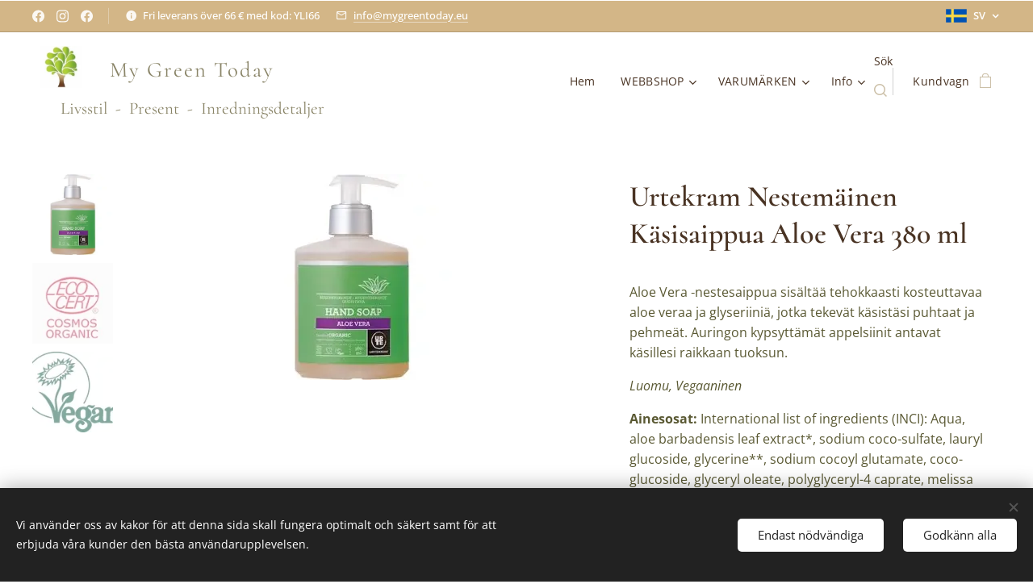

--- FILE ---
content_type: text/html; charset=UTF-8
request_url: https://www.mygreentoday.eu/p/urtekram-nestemainen-kasisaippua-aloe-vera-380-ml1/
body_size: 24648
content:
<!DOCTYPE html>
<html class="no-js" prefix="og: https://ogp.me/ns#" lang="sv">
<head><link rel="preconnect" href="https://duyn491kcolsw.cloudfront.net" crossorigin><link rel="preconnect" href="https://fonts.gstatic.com" crossorigin><meta charset="utf-8"><link rel="shortcut icon" href="https://9c34da16e6.clvaw-cdnwnd.com/df2ebb1aa1fa450ad60677bb91e747f1/200000569-73c1173c13/mgt%20favicon.jpg?ph=9c34da16e6"><link rel="apple-touch-icon" href="https://9c34da16e6.clvaw-cdnwnd.com/df2ebb1aa1fa450ad60677bb91e747f1/200000569-73c1173c13/mgt%20favicon.jpg?ph=9c34da16e6"><link rel="icon" href="https://9c34da16e6.clvaw-cdnwnd.com/df2ebb1aa1fa450ad60677bb91e747f1/200000569-73c1173c13/mgt%20favicon.jpg?ph=9c34da16e6">
    <meta http-equiv="X-UA-Compatible" content="IE=edge">
    <title>Urtekram Nestemäinen Käsisaippua Aloe Vera 380 ml</title>
    <meta name="viewport" content="width=device-width,initial-scale=1">
    <meta name="msapplication-tap-highlight" content="no">
    
    <link href="https://duyn491kcolsw.cloudfront.net/files/0r/0rk/0rklmm.css?ph=9c34da16e6" media="print" rel="stylesheet">
    <link href="https://duyn491kcolsw.cloudfront.net/files/2e/2e5/2e5qgh.css?ph=9c34da16e6" media="screen and (min-width:100000em)" rel="stylesheet" data-type="cq" disabled>
    <link rel="stylesheet" href="https://duyn491kcolsw.cloudfront.net/files/45/45b/45boco.css?ph=9c34da16e6"><link rel="stylesheet" href="https://duyn491kcolsw.cloudfront.net/files/4e/4er/4ersdq.css?ph=9c34da16e6" media="screen and (min-width:37.5em)"><link rel="stylesheet" href="https://duyn491kcolsw.cloudfront.net/files/1j/1jb/1jbanm.css?ph=9c34da16e6" data-wnd_color_scheme_file=""><link rel="stylesheet" href="https://duyn491kcolsw.cloudfront.net/files/31/31o/31oylp.css?ph=9c34da16e6" data-wnd_color_scheme_desktop_file="" media="screen and (min-width:37.5em)" disabled=""><link rel="stylesheet" href="https://duyn491kcolsw.cloudfront.net/files/2q/2qz/2qzh3a.css?ph=9c34da16e6" data-wnd_additive_color_file=""><link rel="stylesheet" href="https://duyn491kcolsw.cloudfront.net/files/3y/3yk/3yk5df.css?ph=9c34da16e6" data-wnd_typography_file=""><link rel="stylesheet" href="https://duyn491kcolsw.cloudfront.net/files/0m/0m6/0m6ohr.css?ph=9c34da16e6" data-wnd_typography_desktop_file="" media="screen and (min-width:37.5em)" disabled=""><script>(()=>{let e=!1;const t=()=>{if(!e&&window.innerWidth>=600){for(let e=0,t=document.querySelectorAll('head > link[href*="css"][media="screen and (min-width:37.5em)"]');e<t.length;e++)t[e].removeAttribute("disabled");e=!0}};t(),window.addEventListener("resize",t),"container"in document.documentElement.style||fetch(document.querySelector('head > link[data-type="cq"]').getAttribute("href")).then((e=>{e.text().then((e=>{const t=document.createElement("style");document.head.appendChild(t),t.appendChild(document.createTextNode(e)),import("https://duyn491kcolsw.cloudfront.net/client/js.polyfill/container-query-polyfill.modern.js").then((()=>{let e=setInterval((function(){document.body&&(document.body.classList.add("cq-polyfill-loaded"),clearInterval(e))}),100)}))}))}))})()</script>
<link rel="preload stylesheet" href="https://duyn491kcolsw.cloudfront.net/files/2m/2m8/2m8msc.css?ph=9c34da16e6" as="style"><meta name="description" content=""><meta name="keywords" content=""><meta name="generator" content="Webnode 2"><meta name="apple-mobile-web-app-capable" content="no"><meta name="apple-mobile-web-app-status-bar-style" content="black"><meta name="format-detection" content="telephone=no"><!-- Global site tag (gtag.js) - Google Analytics -->
<script async src="https://www.googletagmanager.com/gtag/js?id=UA-179108654-1"></script>
<script>
  window.dataLayer = window.dataLayer || [];
  function gtag(){dataLayer.push(arguments);}
  gtag('js', new Date());

  gtag('config', 'UA-179108654-1');
</script>


<meta property="og:url" content="https://mygreentoday.eu/p/urtekram-nestemainen-kasisaippua-aloe-vera-380-ml1/"><meta property="og:title" content="Urtekram Nestemäinen Käsisaippua Aloe Vera 380 ml"><meta property="og:type" content="article"><meta property="og:site_name" content="My Green Today"><meta property="og:image" content="https://9c34da16e6.clvaw-cdnwnd.com/df2ebb1aa1fa450ad60677bb91e747f1/200000403-dd9d4dd9d6/700/1553_05765228838365_c1n1.jpg?ph=9c34da16e6"><meta name="robots" content="index,follow"><link rel="canonical" href="https://www.mygreentoday.eu/p/urtekram-nestemainen-kasisaippua-aloe-vera-380-ml1/"><script>window.checkAndChangeSvgColor=function(c){try{var a=document.getElementById(c);if(a){c=[["border","borderColor"],["outline","outlineColor"],["color","color"]];for(var h,b,d,f=[],e=0,m=c.length;e<m;e++)if(h=window.getComputedStyle(a)[c[e][1]].replace(/\s/g,"").match(/^rgb[a]?\(([0-9]{1,3}),([0-9]{1,3}),([0-9]{1,3})/i)){b="";for(var g=1;3>=g;g++)b+=("0"+parseInt(h[g],10).toString(16)).slice(-2);"0"===b.charAt(0)&&(d=parseInt(b.substr(0,2),16),d=Math.max(16,d),b=d.toString(16)+b.slice(-4));f.push(c[e][0]+"="+b)}if(f.length){var k=a.getAttribute("data-src"),l=k+(0>k.indexOf("?")?"?":"&")+f.join("&");a.src!=l&&(a.src=l,a.outerHTML=a.outerHTML)}}}catch(n){}};</script><script src="https://www.googletagmanager.com/gtag/js?id=UA-179108654-1" async></script><script>
						window.dataLayer = window.dataLayer || [];
						function gtag(){
						
						dataLayer.push(arguments);}
						gtag('js', new Date());
						</script><script>gtag('consent', 'default', {'ad_storage': 'denied', 'analytics_storage': 'denied', 'ad_user_data': 'denied', 'ad_personalization': 'denied' });</script><script>gtag('config', 'UA-179108654-1');</script></head>
<body class="l wt-product ac-h ac-s ac-i ac-n l-default l-d-none b-btn-r b-btn-s-l b-btn-dso b-btn-bw-1 img-d-r img-t-u img-h-n line-solid b-e-ds lbox-l c-s-n  wnd-s-i hb-on  wnd-fe wnd-multilang  wnd-eshop"><noscript>
				<iframe
				 src="https://www.googletagmanager.com/ns.html?id=GTM-542MMSL"
				 height="0"
				 width="0"
				 style="display:none;visibility:hidden"
				 >
				 </iframe>
			</noscript>

<div class="wnd-page l-page cs-west ac-twine t-t-fs-s t-t-fw-m t-t-sp-n t-t-d-n t-s-fs-s t-s-fw-m t-s-sp t-s-d-n t-p-fs-s t-p-fw-m t-p-sp-n t-h-fs-s t-h-fw-m t-h-sp-n t-bq-fs-s t-bq-fw-m t-bq-sp-n t-bq-d-l t-btn-fw-l t-nav-fw-l t-pd-fw-s t-nav-tt-n">
    <div class="l-w t cf t-12">
        <div class="l-bg cf">
            <div class="s-bg-l">
                
                
            </div>
        </div>
        <header class="l-h cf">
            <div class="sw cf">
	<div class="sw-c cf"><section class="s s-hb cf sc-acl  sc-a wnd-w-wider wnd-hbl-on wnd-hbs-on wnd-hbi-on wnd-hbi-news-on">
	<div class="s-w cf">
		<div class="s-o cf">
			<div class="s-bg cf">
                <div class="s-bg-l">
                    
                    
                </div>
			</div>
			<div class="s-c">
                <div class="s-hb-c cf">
                    <div class="hb-si">
                        <div class="si">
    <div class="si-c"><a href="https://www.facebook.com/mygreentoday" target="_blank" rel="noreferrer" title="Facebook"><svg xmlns="https://www.w3.org/2000/svg" viewBox="0 0 24 24" height="18px" width="18px"><path d="M24 12.073c0-6.627-5.373-12-12-12s-12 5.373-12 12c0 5.99 4.388 10.954 10.125 11.854v-8.385H7.078v-3.47h3.047V9.43c0-3.007 1.792-4.669 4.533-4.669 1.312 0 2.686.235 2.686.235v2.953H15.83c-1.491 0-1.956.925-1.956 1.874v2.25h3.328l-.532 3.47h-2.796v8.385C19.612 23.027 24 18.062 24 12.073z" fill="#bebebe"></path></svg></a><a href="https://www.instagram.com/mygreentoday" target="_blank" rel="noreferrer" title="Instagram"><svg viewBox="0 0 24 24" xmlns="https://www.w3.org/2000/svg" height="18px" width="18px"><path d="M12 0C8.74 0 8.333.015 7.053.072 5.775.132 4.905.333 4.14.63c-.789.306-1.459.717-2.126 1.384S.935 3.35.63 4.14C.333 4.905.131 5.775.072 7.053.012 8.333 0 8.74 0 12s.015 3.667.072 4.947c.06 1.277.261 2.148.558 2.913a5.885 5.885 0 001.384 2.126A5.868 5.868 0 004.14 23.37c.766.296 1.636.499 2.913.558C8.333 23.988 8.74 24 12 24s3.667-.015 4.947-.072c1.277-.06 2.148-.262 2.913-.558a5.898 5.898 0 002.126-1.384 5.86 5.86 0 001.384-2.126c.296-.765.499-1.636.558-2.913.06-1.28.072-1.687.072-4.947s-.015-3.667-.072-4.947c-.06-1.277-.262-2.149-.558-2.913a5.89 5.89 0 00-1.384-2.126A5.847 5.847 0 0019.86.63c-.765-.297-1.636-.499-2.913-.558C15.667.012 15.26 0 12 0zm0 2.16c3.203 0 3.585.016 4.85.071 1.17.055 1.805.249 2.227.415.562.217.96.477 1.382.896.419.42.679.819.896 1.381.164.422.36 1.057.413 2.227.057 1.266.07 1.646.07 4.85s-.015 3.585-.074 4.85c-.061 1.17-.256 1.805-.421 2.227a3.81 3.81 0 01-.899 1.382 3.744 3.744 0 01-1.38.896c-.42.164-1.065.36-2.235.413-1.274.057-1.649.07-4.859.07-3.211 0-3.586-.015-4.859-.074-1.171-.061-1.816-.256-2.236-.421a3.716 3.716 0 01-1.379-.899 3.644 3.644 0 01-.9-1.38c-.165-.42-.359-1.065-.42-2.235-.045-1.26-.061-1.649-.061-4.844 0-3.196.016-3.586.061-4.861.061-1.17.255-1.814.42-2.234.21-.57.479-.96.9-1.381.419-.419.81-.689 1.379-.898.42-.166 1.051-.361 2.221-.421 1.275-.045 1.65-.06 4.859-.06l.045.03zm0 3.678a6.162 6.162 0 100 12.324 6.162 6.162 0 100-12.324zM12 16c-2.21 0-4-1.79-4-4s1.79-4 4-4 4 1.79 4 4-1.79 4-4 4zm7.846-10.405a1.441 1.441 0 01-2.88 0 1.44 1.44 0 012.88 0z" fill="#bebebe"></path></svg></a><a href="https://www.facebook.com/namastekorut" target="_blank" rel="noreferrer" title="Facebook"><svg xmlns="https://www.w3.org/2000/svg" viewBox="0 0 24 24" height="18px" width="18px"><path d="M24 12.073c0-6.627-5.373-12-12-12s-12 5.373-12 12c0 5.99 4.388 10.954 10.125 11.854v-8.385H7.078v-3.47h3.047V9.43c0-3.007 1.792-4.669 4.533-4.669 1.312 0 2.686.235 2.686.235v2.953H15.83c-1.491 0-1.956.925-1.956 1.874v2.25h3.328l-.532 3.47h-2.796v8.385C19.612 23.027 24 18.062 24 12.073z" fill="#bebebe"></path></svg></a></div>
</div>
                    </div>
                    <div class="hb-ci">
                        <div class="ci">
    <div class="ci-c" data-placeholder="Yhteystiedot"><div class="ci-news"><span>Fri leverans över 66 € med kod: YLI66</span></div><div class="ci-mail"><span><a href="mailto:info@mygreentoday.eu">info@mygreentoday.eu</a></span></div></div>
</div>
                    </div>
                    <div class="hb-ccy">
                        
                    </div>
                    <div class="hb-lang">
                        <div class="hbl">
    <div class="hbl-c">
        <span class="hbl-a">
            <span class="hbl-a-t">
                <span class="lang-sv">sv</span>
            </span>
        </span>
        <div class="hbl-i lang-items">
            <ul class="hbl-i-l">
                <li>
                    <a href="/home/"><span class="lang-fi">fi</span></a>
                </li><li selected>
                    <span class="lang-sv">sv</span>
                </li>
            </ul>
        </div>
    </div>
</div>
                    </div>
                </div>
			</div>
		</div>
	</div>
</section><section data-space="true" class="s s-hn s-hn-slogan wnd-mt-classic wnd-na-c logo-classic sc-w   wnd-w-wider wnd-nh-m hm-hidden  wnd-nav-sticky menu-default-underline-grow">
	<div class="s-w">
		<div class="s-o">

			<div class="s-bg">
                <div class="s-bg-l">
                    
                    
                </div>
			</div>

			<div class="h-w h-f wnd-fixed">

				<div class="n-l">
					<div class="s-c menu-nav">
						<div class="logo-block">
							<div class="b b-l logo logo-color-inv logo-wb wnd-font-size-20 cormorant logo-21 wnd-logo-with-text wnd-iar-1-1 b-ls-m" id="wnd_LogoBlock_55029" data-wnd_mvc_type="wnd.fe.LogoBlock">
	<div class="b-l-c logo-content">
		<a class="b-l-link logo-link" href="/sv/">

			<div class="b-l-image logo-image">
				<div class="b-l-image-w logo-image-cell">
                    <picture><source type="image/webp" srcset="https://9c34da16e6.clvaw-cdnwnd.com/df2ebb1aa1fa450ad60677bb91e747f1/200002175-3277e32782/450/12717037_1014271378616649_1807641215_a.webp?ph=9c34da16e6 150w, https://9c34da16e6.clvaw-cdnwnd.com/df2ebb1aa1fa450ad60677bb91e747f1/200002175-3277e32782/700/12717037_1014271378616649_1807641215_a.webp?ph=9c34da16e6 150w, https://9c34da16e6.clvaw-cdnwnd.com/df2ebb1aa1fa450ad60677bb91e747f1/200002175-3277e32782/12717037_1014271378616649_1807641215_a.webp?ph=9c34da16e6 150w" sizes="(min-width: 600px) 450px, (min-width: 360px) calc(100vw * 0.8), 100vw" ><img src="https://9c34da16e6.clvaw-cdnwnd.com/df2ebb1aa1fa450ad60677bb91e747f1/200000062-5b8895b88c/12717037_1014271378616649_1807641215_a.jpg?ph=9c34da16e6" alt="" width="150" height="150" class="wnd-logo-img" ></picture>
				</div>
			</div>

			

			<div class="b-l-br logo-br"></div>

			<div class="b-l-text logo-text-wrapper">
				<div class="b-l-text-w logo-text">
					<span class="b-l-text-c logo-text-cell"><font class="wnd-font-size-110"><font class="wnd-font-size-150"><font class="wnd-font-size-110">&nbsp; <font class="wnd-font-size-70">My Green&nbsp;</font></font><font class="wnd-font-size-70"> <font class="wnd-font-size-110">Today</font> <strong>&nbsp;</strong></font> &nbsp; </font>&nbsp; &nbsp; &nbsp; &nbsp;&nbsp;</font></span>
				</div>
			</div>

		</a>
	</div>
</div>
							<div class="l-s logo-slogan claim"><span class="sit b claim-color-text claim-nb cormorant slogan-21">
	<span class="sit-w"><span class="sit-c">&nbsp;&nbsp;&nbsp;&nbsp;&nbsp;&nbsp; Livsstil&nbsp; -&nbsp; Present&nbsp;  -&nbsp; Inredningsdetaljer</span></span>
</span></div>
						</div>

						<div id="menu-slider">
							<div id="menu-block">
								<nav id="menu"><div class="menu-font menu-wrapper">
	<a href="#" class="menu-close" rel="nofollow" title="Close Menu"></a>
	<ul role="menubar" aria-label="Meny" class="level-1">
		<li role="none" class="wnd-homepage">
			<a class="menu-item" role="menuitem" href="/sv/"><span class="menu-item-text">Hem</span></a>
			
		</li><li role="none" class="wnd-with-submenu">
			<a class="menu-item" role="menuitem" href="/sv/verkkokauppa/"><span class="menu-item-text">WEBBSHOP</span></a>
			<ul role="menubar" aria-label="Meny" class="level-2">
		<li role="none">
			<a class="menu-item" role="menuitem" href="/sv/uutuudet/"><span class="menu-item-text">Nyheter</span></a>
			
		</li><li role="none">
			<a class="menu-item" role="menuitem" href="/sv/verkkokauppa/kaikki-tuotteet/"><span class="menu-item-text">Alla produkter</span></a>
			
		</li><li role="none">
			<a class="menu-item" role="menuitem" href="/sv/damklader/"><span class="menu-item-text">Damkläder</span></a>
			
		</li><li role="none">
			<a class="menu-item" role="menuitem" href="/sv/verkkokauppa/asusteet/"><span class="menu-item-text">Accessoarer</span></a>
			
		</li><li role="none" class="wnd-with-submenu">
			<a class="menu-item" role="menuitem" href="/sv/verkkokauppa/kodinhoito/"><span class="menu-item-text">Hemma</span></a>
			<ul role="menubar" aria-label="Meny" class="level-3">
		<li role="none">
			<a class="menu-item" role="menuitem" href="/sv/verkkokauppa/piensisustus-lahjat/"><span class="menu-item-text">Inredningsdetaljer</span></a>
			
		</li><li role="none">
			<a class="menu-item" role="menuitem" href="/sv/verkkokauppa/kristallit/"><span class="menu-item-text">Kristaller</span></a>
			
		</li><li role="none">
			<a class="menu-item" role="menuitem" href="/sv/verkkokauppa/saippuat/"><span class="menu-item-text">Tvål &amp; Doft</span></a>
			
		</li><li role="none">
			<a class="menu-item" role="menuitem" href="/sv/rokelse-och-salvia/"><span class="menu-item-text">Rökelse och salvia</span></a>
			
		</li><li role="none">
			<a class="menu-item" role="menuitem" href="/sv/stamnings-och-sasongsbelysning/"><span class="menu-item-text">Stämnings- och säsongsbelysning</span></a>
			
		</li>
	</ul>
		</li><li role="none" class="wnd-with-submenu">
			<a class="menu-item" role="menuitem" href="/sv/verkkokauppa/verkkokauppa/namaste-korut/"><span class="menu-item-text">Namasté smycken</span></a>
			<ul role="menubar" aria-label="Meny" class="level-3">
		<li role="none">
			<a class="menu-item" role="menuitem" href="/sv/verkkokauppa/namaste-avainnauhat/"><span class="menu-item-text">Namasté nyckelband</span></a>
			
		</li><li role="none">
			<a class="menu-item" role="menuitem" href="/sv/verkkokauppa/namaste-lahjakortit/"><span class="menu-item-text">Namasté presentkort</span></a>
			
		</li>
	</ul>
		</li><li role="none" class="wnd-with-submenu">
			<a class="menu-item" role="menuitem" href="/sv/kopia-av-smainredning/"><span class="menu-item-text">Present</span></a>
			<ul role="menubar" aria-label="Meny" class="level-3">
		<li role="none">
			<a class="menu-item" role="menuitem" href="/sv/verkkokauppa/kirjat-cd-dvd/"><span class="menu-item-text">Böcker, CD, DVD</span></a>
			
		</li><li role="none">
			<a class="menu-item" role="menuitem" href="/sv/verkkokauppa/paperituotteet/"><span class="menu-item-text">Kort, Häften, Skrivmaterial</span></a>
			
		</li><li role="none">
			<a class="menu-item" role="menuitem" href="/sv/verkkokauppa/tarot-muut-kortit/"><span class="menu-item-text">Tarot, Mindfulness</span></a>
			
		</li>
	</ul>
		</li><li role="none">
			<a class="menu-item" role="menuitem" href="/sv/verkkokauppa/elintarvikkeet/"><span class="menu-item-text">Skafferi &amp; Delikatess</span></a>
			
		</li><li role="none" class="wnd-with-submenu">
			<a class="menu-item" role="menuitem" href="/sv/verkkokauppa/verkkokauppa/hyvinvointituotteet/"><span class="menu-item-text">Välbefinnande</span></a>
			<ul role="menubar" aria-label="Meny" class="level-3">
		<li role="none">
			<a class="menu-item" role="menuitem" href="/sv/verkkokauppa/najel/"><span class="menu-item-text">Najel</span></a>
			
		</li><li role="none">
			<a class="menu-item" role="menuitem" href="/sv/verkkokauppa/faith-in-nature/"><span class="menu-item-text">Faith in Nature</span></a>
			
		</li><li role="none">
			<a class="menu-item" role="menuitem" href="/sv/verkkokauppa/plus-oljyt/"><span class="menu-item-text">PLUS+ eteriska oljor</span></a>
			
		</li><li role="none">
			<a class="menu-item" role="menuitem" href="/sv/verkkokauppa/young-living-essential-oils/"><span class="menu-item-text">YOUNG LIVING Essential Oils™- produkter</span></a>
			
		</li>
	</ul>
		</li><li role="none">
			<a class="menu-item" role="menuitem" href="/sv/outlet/"><span class="menu-item-text">=&gt; OUTLET REA &lt;=</span></a>
			
		</li>
	</ul>
		</li><li role="none" class="wnd-with-submenu">
			<a class="menu-item" role="menuitem" href="/sv/varumarken/"><span class="menu-item-text">VARUMÄRKEN</span></a>
			<ul role="menubar" aria-label="Meny" class="level-2">
		<li role="none">
			<a class="menu-item" role="menuitem" href="/sv/affari-of-sweden/"><span class="menu-item-text">Affari of Sweden</span></a>
			
		</li><li role="none">
			<a class="menu-item" role="menuitem" href="/sv/chic-antique/"><span class="menu-item-text">Chic Antique</span></a>
			
		</li><li role="none">
			<a class="menu-item" role="menuitem" href="/sv/finsmakeriet/"><span class="menu-item-text">Finsmakeriet</span></a>
			
		</li><li role="none">
			<a class="menu-item" role="menuitem" href="/sv/nailberry/"><span class="menu-item-text">Nailberry</span></a>
			
		</li><li role="none">
			<a class="menu-item" role="menuitem" href="/sv/reformi/"><span class="menu-item-text">Reformi</span></a>
			
		</li><li role="none">
			<a class="menu-item" role="menuitem" href="/sv/skona-ting/"><span class="menu-item-text">Sköna Ting</span></a>
			
		</li><li role="none">
			<a class="menu-item" role="menuitem" href="/sv/song-of-india/"><span class="menu-item-text">Song Of India</span></a>
			
		</li><li role="none">
			<a class="menu-item" role="menuitem" href="/sv/star-trading/"><span class="menu-item-text">Star Trading</span></a>
			
		</li><li role="none">
			<a class="menu-item" role="menuitem" href="/sv/urtekram/"><span class="menu-item-text">Urtekram</span></a>
			
		</li><li role="none">
			<a class="menu-item" role="menuitem" href="/sv/vanillafly/"><span class="menu-item-text">VanillaFly</span></a>
			
		</li>
	</ul>
		</li><li role="none" class="wnd-with-submenu">
			<a class="menu-item" role="menuitem" href="/sv/lisaa/"><span class="menu-item-text">Info</span></a>
			<ul role="menubar" aria-label="Meny" class="level-2">
		<li role="none">
			<a class="menu-item" role="menuitem" href="/sv/lisaa/maksutavat/"><span class="menu-item-text">Betalsätt</span></a>
			
		</li><li role="none">
			<a class="menu-item" role="menuitem" href="/sv/lisaa/toimitusehdot/"><span class="menu-item-text">Leveransvillkor</span></a>
			
		</li><li role="none">
			<a class="menu-item" role="menuitem" href="/sv/lisaa/yhteydenottolomake/"><span class="menu-item-text">Kontaktformulär</span></a>
			
		</li><li role="none">
			<a class="menu-item" role="menuitem" href="/sv/lisaa/ajankohtaista/"><span class="menu-item-text">Aktuellt</span></a>
			
		</li><li role="none">
			<a class="menu-item" role="menuitem" href="/sv/lisaa/tietoa-meista/"><span class="menu-item-text">Om oss</span></a>
			
		</li><li role="none">
			<a class="menu-item" role="menuitem" href="/sv/lisaa/rannekorun-mitoitus/"><span class="menu-item-text">sv-Rannekorun mitoitus</span></a>
			
		</li><li role="none">
			<a class="menu-item" role="menuitem" href="/sv/lisaa/lahjakortit/"><span class="menu-item-text">Presentkort</span></a>
			
		</li><li role="none">
			<a class="menu-item" role="menuitem" href="/sv/lisaa/vastuuvapauslauseke/"><span class="menu-item-text">sv-Vastuuvapauslauseke</span></a>
			
		</li><li role="none">
			<a class="menu-item" role="menuitem" href="/sv/lisaa/korusuunnittelija-pia/"><span class="menu-item-text">Om företagaren Pia</span></a>
			
		</li><li role="none">
			<a class="menu-item" role="menuitem" href="/sv/lisaa/galleria-myydyt-korut/"><span class="menu-item-text">Galleri - Sålda smycken</span></a>
			
		</li>
	</ul>
		</li>
	</ul>
	<span class="more-text">Mer</span>
</div></nav>
							</div>
						</div>

						<div class="cart-and-mobile">
							<div class="search">
    <div class="search-app"></div>
</div>
							<div class="cart cf">
	<div class="cart-content">
		<a href="/sv/cart/">
			<div class="cart-content-link">
				<div class="cart-text"><span>Kundvagn</span></div>
				<div class="cart-piece-count" data-count="0" data-wnd_cart_part="count">0</div>
				<div class="cart-piece-text" data-wnd_cart_part="text"></div>
				<div class="cart-price" data-wnd_cart_part="price">0,00 €</div>
			</div>
		</a>
	</div>
</div>

							<div id="menu-mobile">
								<a href="#" id="menu-submit"><span></span>Meny</a>
							</div>
						</div>
					</div>
				</div>

			</div>
		</div>
	</div>
</section></div>
</div>
        </header>
        <main class="l-m cf">
            <div class="sw cf">
	<div class="sw-c cf"><section class="s s-hm s-hm-hidden wnd-h-hidden cf sc-w   hn-slogan"></section><section data-space="true" class="s s-ed cf sc-w   wnd-w-wider wnd-s-higher wnd-h-auto">
	<div class="s-w cf">
		<div class="s-o s-fs cf">
			<div class="s-bg cf">
                <div class="s-bg-l">
                    
                    
                </div>
			</div>
			<div class="s-c s-fs cf">
				<div class="b-e b-e-d b b-s cf wnd-out-of-stock" data-wnd_product_item="200001076" data-wnd_product_data="{&quot;id&quot;:200001076,&quot;name&quot;:&quot;Urtekram Nestem\u00e4inen K\u00e4sisaippua Aloe Vera 380 ml&quot;,&quot;image&quot;:[&quot;https:\/\/9c34da16e6.clvaw-cdnwnd.com\/df2ebb1aa1fa450ad60677bb91e747f1\/200000403-dd9d4dd9d6\/450\/1553_05765228838365_c1n1.jpg?ph=9c34da16e6&quot;,&quot;https:\/\/9c34da16e6.clvaw-cdnwnd.com\/df2ebb1aa1fa450ad60677bb91e747f1\/200000403-dd9d4dd9d6\/1553_05765228838365_c1n1.jpg?ph=9c34da16e6&quot;],&quot;detail_url&quot;:&quot;\/p\/urtekram-nestemainen-kasisaippua-aloe-vera-380-ml1\/&quot;,&quot;category&quot;:&quot;Popul\u00e4ra produkter\/Tv\u00e5l &amp; Doft\/Urtekram&quot;,&quot;list_position&quot;:0,&quot;price&quot;:6.95,&quot;comparative_price&quot;:0,&quot;out_of_stock&quot;:true,&quot;availability&quot;:&quot;DO_NOT_SHOW&quot;,&quot;variants&quot;:[],&quot;variants_active&quot;:false}" data-wnd-price-info-template="&lt;span class=&quot;prd-price-info&quot;&gt;&lt;span class=&quot;prd-price-info-c&quot;&gt;{value}&lt;/span&gt;&lt;/span&gt;">
    <form class="cf" action="" method="post" data-wnd_sys_form="add-to-cart">

        <div class="b-e-d-head b-e-d-right">
            <h1 class="b-e-d-title cf"><span class="prd-title">
	<span class="prd-title-c">Urtekram Nestemäinen Käsisaippua Aloe Vera 380 ml</span>
</span></h1>
        </div>

        <div class="b-e-d-ribbons cf">
            <span class="prd-label prd-out-of-stock">
	<span class="prd-label-c prd-out-of-stock-c">Tillfälligt slut</span>
</span>
            <span class="prd-label">
	<span class="prd-label-c"></span>
</span>
        </div>

        <div class="b-e-d-gal b-e-d-left">
            <div class="prd-gal cf" id="wnd_ProductGalleryBlock_322839" data-slideshow="true">
	<div class="prd-gal-c cf">
		<ul class="prd-gal-list cf">
			<li class="prd-gal-photo wnd-orientation-square">
				<a class="prd-gal-link litebox" data-litebox-group="gallery" data-litebox-text="" href="https://9c34da16e6.clvaw-cdnwnd.com/df2ebb1aa1fa450ad60677bb91e747f1/200000403-dd9d4dd9d6/1553_05765228838365_c1n1.jpg?ph=9c34da16e6" width="255" height="255">
					<div class="prd-gal-img cf">
						<div class="prd-gal-img-pos">
                            <picture><source type="image/webp" srcset="https://9c34da16e6.clvaw-cdnwnd.com/df2ebb1aa1fa450ad60677bb91e747f1/200001799-7dfd77dfda/450/1553_05765228838365_c1n1.webp?ph=9c34da16e6 255w, https://9c34da16e6.clvaw-cdnwnd.com/df2ebb1aa1fa450ad60677bb91e747f1/200001799-7dfd77dfda/700/1553_05765228838365_c1n1.webp?ph=9c34da16e6 255w, https://9c34da16e6.clvaw-cdnwnd.com/df2ebb1aa1fa450ad60677bb91e747f1/200001799-7dfd77dfda/1553_05765228838365_c1n1.webp?ph=9c34da16e6 255w" sizes="(min-width: 768px) 60vw, 100vw" ><img src="https://9c34da16e6.clvaw-cdnwnd.com/df2ebb1aa1fa450ad60677bb91e747f1/200000403-dd9d4dd9d6/1553_05765228838365_c1n1.jpg?ph=9c34da16e6" alt="" width="255" height="255" loading="lazy" ></picture>
						</div>
					</div>
					<div class="prd-gal-title cf"><span></span></div>
				</a>
			</li><li class="prd-gal-photo wnd-orientation-landscape">
				<a class="prd-gal-link litebox" data-litebox-group="gallery" data-litebox-text="" href="https://9c34da16e6.clvaw-cdnwnd.com/df2ebb1aa1fa450ad60677bb91e747f1/200000415-088fb088fe/fullsizeoutput_5f9-4.jpeg?ph=9c34da16e6" width="200" height="120">
					<div class="prd-gal-img cf">
						<div class="prd-gal-img-pos">
                            <picture><source type="image/webp" srcset="https://9c34da16e6.clvaw-cdnwnd.com/df2ebb1aa1fa450ad60677bb91e747f1/200001800-dfea1dfea4/450/fullsizeoutput_5f9-4.webp?ph=9c34da16e6 200w, https://9c34da16e6.clvaw-cdnwnd.com/df2ebb1aa1fa450ad60677bb91e747f1/200001800-dfea1dfea4/700/fullsizeoutput_5f9-4.webp?ph=9c34da16e6 200w, https://9c34da16e6.clvaw-cdnwnd.com/df2ebb1aa1fa450ad60677bb91e747f1/200001800-dfea1dfea4/fullsizeoutput_5f9-4.webp?ph=9c34da16e6 200w" sizes="(min-width: 768px) 60vw, 100vw" ><img src="https://9c34da16e6.clvaw-cdnwnd.com/df2ebb1aa1fa450ad60677bb91e747f1/200000415-088fb088fe/fullsizeoutput_5f9-4.jpeg?ph=9c34da16e6" alt="" width="200" height="120" loading="lazy" ></picture>
						</div>
					</div>
					<div class="prd-gal-title cf"><span></span></div>
				</a>
			</li><li class="prd-gal-photo wnd-orientation-landscape">
				<a class="prd-gal-link litebox" data-litebox-group="gallery" data-litebox-text="" href="https://9c34da16e6.clvaw-cdnwnd.com/df2ebb1aa1fa450ad60677bb91e747f1/200000416-186571865a/fullsizeoutput_5fa-70.jpeg?ph=9c34da16e6" width="200" height="120">
					<div class="prd-gal-img cf">
						<div class="prd-gal-img-pos">
                            <picture><source type="image/webp" srcset="https://9c34da16e6.clvaw-cdnwnd.com/df2ebb1aa1fa450ad60677bb91e747f1/200001803-ad007ad00c/450/fullsizeoutput_5fa-70-3.webp?ph=9c34da16e6 200w, https://9c34da16e6.clvaw-cdnwnd.com/df2ebb1aa1fa450ad60677bb91e747f1/200001803-ad007ad00c/700/fullsizeoutput_5fa-70-3.webp?ph=9c34da16e6 200w, https://9c34da16e6.clvaw-cdnwnd.com/df2ebb1aa1fa450ad60677bb91e747f1/200001803-ad007ad00c/fullsizeoutput_5fa-70-3.webp?ph=9c34da16e6 200w" sizes="(min-width: 768px) 60vw, 100vw" ><img src="https://9c34da16e6.clvaw-cdnwnd.com/df2ebb1aa1fa450ad60677bb91e747f1/200000416-186571865a/fullsizeoutput_5fa-70.jpeg?ph=9c34da16e6" alt="" width="200" height="120" loading="lazy" ></picture>
						</div>
					</div>
					<div class="prd-gal-title cf"><span></span></div>
				</a>
			</li>
		</ul>
	</div>

	<div class="prd-gal-nav dots cf">
		<div class="prd-gal-nav-arrow-prev prd-gal-nav-arrow">
			<div class="prd-gal-nav-arrow-submit"></div>
		</div>

		<div class="prd-gal-nav-c dots-content cf"></div>

		<div class="prd-gal-nav-arrow-next prd-gal-nav-arrow">
			<div class="prd-gal-nav-arrow-submit"></div>
		</div>
	</div>

	
</div>
        </div>

        <div class="b-e-d-c b-e-d-right">
            <div class="b-text text prd-text">
	<div class="prd-text-c"><p>Aloe Vera ‑nestesaippua sisältää tehokkaasti kosteuttavaa aloe veraa ja glyseriiniä, jotka tekevät käsistäsi puhtaat ja pehmeät. Auringon kypsyttämät appelsiinit antavat käsillesi raikkaan tuoksun.<br></p><p><em>Luomu, Vegaaninen</em></p><p><strong>Ainesosat:&nbsp;</strong>International list of ingredients (INCI): Aqua, aloe barbadensis leaf extract*, sodium coco-sulfate, lauryl glucoside, glycerine**, sodium cocoyl glutamate, coco-glucoside, glyceryl oleate, polyglyceryl-4 caprate, melissa officinalis leaf extract*, mentha piperita leaf extract*, citrus aurantium dulcis peel oil*, parfum, tocopherol, beta-sitosterol, squalene, sodium chloride, lactic acid, limonene. (* = ingredient from Organic Farming, ** = made using organic ingredients). 11 % organic of total. 46 % organic of total minus water and minerals. 100 % natural origin of total. COSMOS ORGANIC certified by Ecocert Greenlife according to COSMOS Standard.</p></div>
</div>
            
            <div class="b-e-d-price cf">
                <span class="prd-price">
	<span class="prd-price-pref-text wnd-product-prefix-text"></span><span class="prd-price-pref"></span><span class="prd-price-c wnd-product-price">6,95</span><span class="prd-price-suf">&nbsp;€</span><span class="prd-price-suf-text wnd-product-suffix-text"></span>
</span>
                <span class="prd-price prd-price-com wnd-product-comparative-price-area wnd-empty" style="display:none">
	<span class="prd-price-pref"></span><span class="prd-price-c wnd-product-comparative-price-content">0,00</span><span class="prd-price-suf">&nbsp;€</span>
</span>
            </div>
            <div class="b-e-d-price b-e-d-price-info" data-wnd-identifier="wnd-price-info-container">
                
                
                
                
                
            </div>
            <div class="b-e-d-stock b-e-d-stock-info" data-wnd-identifier="wnd-stock-info-container">
                <span class="prd-stock-info" data-wnd-identifier="wnd-stock-info">
    <span class="wt-bold"></span>
</span>
            </div>

            <div class="b-e-d-submit cf">
                <div class="prd-crt b-btn b-btn-3 b-btn-atc b-btn-i-left b-btn-i-atc wnd-fixed cf">
                    <button class="b-btn-l b-btn-fixed" type="submit" name="send" value="wnd_ProductDetailFormBlock_740716" disabled data-wnd_add_to_cart_button>
                        <span class="b-btn-t">Lägg i kundvagnen</span>
                        <span class="b-btn-a-l">
							<span class="loader"></span>
						</span>
                        <span class="b-btn-a-a">
							<span class="checked"></span>
							Tillagd i kundvagnen
						</span>
                        <span class="b-btn-ofs">Tillfälligt slut</span>
                    </button>
                </div>
            </div>
        </div>

        <input type="hidden" name="id" value="200001076">

    </form>
<script>gtag('event', 'view_item', {"items":{"id":200001076,"name":"Urtekram Nestem\u00e4inen K\u00e4sisaippua Aloe Vera 380 ml","category":"Popul\u00e4ra produkter\/Tv\u00e5l & Doft\/Urtekram","list_position":0,"price":"6.9500"},"send_to":"UA-179108654-1"});</script></div>
				<div class="ez cf wnd-no-cols">
	<div class="ez-c"><div class="b b-text cf">
	<div class="b-c b-text-c b-s b-s-t60 b-s-b60 b-cs cf"></div>
</div></div>
</div>
			</div>
		</div>
	</div>
</section></div>
</div>
        </main>
        <footer class="l-f cf">
            <div class="sw cf">
	<div class="sw-c cf"><section data-wn-border-element="s-f-border" class="s s-f s-f-edit sc-ml wnd-background-solid  wnd-w-wider wnd-s-high wnd-h-auto">
	<div class="s-w">
		<div class="s-o">
			<div class="s-bg">
                <div class="s-bg-l" style="background-color:#D7CCC8">
                    
                    
                </div>
			</div>
			<div class="s-f-ez">
				<div class="s-c s-f-border">
					<div>
						<div class="ez cf">
	<div class="ez-c"><div class="cw cf">
	<div class="cw-c cf"><div class="c cf" style="width:34.12%;">
	<div class="c-c cf"><div class="b b-text cf">
	<div class="b-c b-text-c b-s b-s-t60 b-s-b60 b-cs cf"><h2><font class="wsw-06" color="#00696f"><strong>MY GREEN TODAY</strong></font></h2>

<p>FO-nummer: 1528154-6&nbsp;</p><p class="wnd-align-left"><font>Postadress:&nbsp;</font></p><p class="wnd-align-left">Takanengatan 27 A 1,&nbsp;&nbsp;08150 Lojo, Finland</p><p><font>Tfn: +358 40 967 1046</font></p><p>&nbsp; &nbsp; &nbsp; &nbsp; &nbsp; &nbsp; &nbsp; &nbsp; &nbsp; &nbsp; &nbsp; &nbsp; &nbsp; &nbsp; &nbsp; &nbsp;</p>
</div>
</div></div>
</div><div class="c cf" style="width:17.08%;">
	<div class="c-c cf"><div class="b b-text cf">
	<div class="b-c b-text-c b-s b-s-t60 b-s-b60 b-cs cf"><h2><strong><font class="wsw-06">INFO</font></strong></h2>

<p><a href="/sv/lisaa/maksutavat/">Betalsätt</a> &nbsp;&nbsp;</p><p><a href="/sv/lisaa/toimitusehdot/">Leveransvillkor</a></p><p><a href="/tietosuojakaytanto/">Tietosuojakäytäntö</a></p>
</div>
</div></div>
</div><div class="c cf" style="width:22.68%;">
	<div class="c-c cf"><div class="b b-text cf">
	<div class="b-c b-text-c b-s b-s-t60 b-s-b60 b-cs cf"><h1><font class="wsw-06 wnd-font-size-80"><strong>FÖLJ OSS</strong></font></h1><p>&nbsp; <a href="https://www.facebook.com/namastekorut/" target="_blank">&nbsp;Facebook</a><br>&nbsp; &nbsp;<a href="https://www.instagram.com/mygreentoday/" target="_blank">Instagram</a></p></div>
</div></div>
</div><div class="c cf" style="width:26.12%;">
	<div class="c-c cf"><div class="b b-text cf">
	<div class="b-c b-text-c b-s b-s-t60 b-s-b60 b-cs cf"><h2 class="wnd-align-left"><font class="wsw-06" color="#00696f"><strong>KUNDTJÄNST</strong></font></h2>

<p><font class="wsw-46">E-post: info(at)mygreentoday.eu&nbsp;</font></p><p><font class="wsw-06" color="#00696f"><a href="/sv/lisaa/yhteydenottolomake/">Ta kontakt</a></font></p><p>Vi nås bäst via e-post eller via vårt kontaktformulär här ovan. Vardagar svarar vi inom 24 timmar.<br>Vid brådskande ärenden skicka sms till:<br><font>+358 40 967 1046</font></p>
</div>
</div></div>
</div></div>
</div><div class="b-sp b b-s cf" style="margin-left:0%;margin-right:0%;">
    <div class="b-sp-c" id="wnd_SpacingBlock_2411755354387018_container" style="position:relative;padding-bottom:4.08%;">
        <div class="b-sp-placeholder">
            
        </div>
    </div>
</div><div class="b b-text cf">
	<div class="b-c b-text-c b-s b-s-t60 b-s-b60 b-cs cf"><p class="wnd-align-center"><font class="wsw-46 wnd-font-size-110">© My Green Today 2012 - 2026</font></p></div>
</div></div>
</div>
					</div>
				</div>
			</div>
			<div class="s-c s-f-l-w">
				<div class="s-f-l b-s b-s-t0 b-s-b0">
					<div class="s-f-l-c s-f-l-c-first">
						<div class="s-f-sf">
                            <span class="sf b">
<span class="sf-content sf-c link"></span>
</span>
                            <span class="sf-cbr link">
    <a href="#" rel="nofollow">Cookies </a>
</span>
                            
                            
                            
						</div>
					</div>
					<div class="s-f-l-c s-f-l-c-last">
						<div class="s-f-lang lang-select cf">
	<div class="s-f-lang-c">
		<span class="s-f-lang-t lang-title"><span class="wt-bold"><span>Språk</span></span></span>
		<div class="s-f-lang-i lang-items">
			<ul class="s-f-lang-list">
				<li class="link">
					<a href="/home/"><span class="lang-fi">Suomi</span></a>
				</li><li class="link">
					<span class="lang-sv">Svenska</span>
				</li>
			</ul>
		</div>
	</div>
</div>
					</div>
                    <div class="s-f-l-c s-f-l-c-currency">
                        <div class="s-f-ccy ccy-select cf">
	
</div>
                    </div>
				</div>
			</div>
		</div>
	</div>
	<div class="s-f-bg-stripe"></div>
</section></div>
</div>
        </footer>
    </div>
    
</div>
<section class="cb cb-dark" id="cookiebar" style="display:none;" id="cookiebar" style="display:none;">
	<div class="cb-bar cb-scrollable">
		<div class="cb-bar-c">
			<div class="cb-bar-text">Vi använder oss av kakor för att denna sida skall fungera optimalt och säkert samt för att erbjuda våra kunder den bästa användarupplevelsen.&nbsp;</div>
			<div class="cb-bar-buttons">
				<button class="cb-button cb-close-basic" data-action="accept-necessary">
					<span class="cb-button-content">Endast nödvändiga</span>
				</button>
				<button class="cb-button cb-close-basic" data-action="accept-all">
					<span class="cb-button-content">Godkänn alla</span>
				</button>
				
			</div>
		</div>
        <div class="cb-close cb-close-basic" data-action="accept-necessary"></div>
	</div>

	<div class="cb-popup cb-light close">
		<div class="cb-popup-c">
			<div class="cb-popup-head">
				<h3 class="cb-popup-title">Avancerade inställningar</h3>
				<p class="cb-popup-text">Voit muokata evästeasetuksiasi täällä. Ota käyttöön tai poista käytöstä seuraavat kategoriat ja tallenna valintasi.</p>
			</div>
			<div class="cb-popup-options cb-scrollable">
				<div class="cb-option">
					<input class="cb-option-input" type="checkbox" id="necessary" name="necessary" readonly="readonly" disabled="disabled" checked="checked">
                    <div class="cb-option-checkbox"></div>
                    <label class="cb-option-label" for="necessary">Nödvändiga cookies</label>
					<div class="cb-option-text">Olennaiset evästeet ovat välttämättömiä verkkosivustomme turvalliselle ja asianmukaiselle toiminnalle ja rekisteröintiprosessille.</div>
				</div><div class="cb-option">
					<input class="cb-option-input" type="checkbox" id="functional" name="functional">
                    <div class="cb-option-checkbox"></div>
                    <label class="cb-option-label" for="functional">Funktionella cookies</label>
					<div class="cb-option-text">Toiminnalliset evästeet muistavat mieltymyksesi verkkosivustollamme ja mahdollistavat sen mukauttamisen.</div>
				</div><div class="cb-option">
					<input class="cb-option-input" type="checkbox" id="performance" name="performance">
                    <div class="cb-option-checkbox"></div>
                    <label class="cb-option-label" for="performance">Prestandacookies</label>
					<div class="cb-option-text">Suorituskykyevästeet valvovat verkkosivustomme suorituskykyä.</div>
				</div><div class="cb-option">
					<input class="cb-option-input" type="checkbox" id="marketing" name="marketing">
                    <div class="cb-option-checkbox"></div>
                    <label class="cb-option-label" for="marketing">Marknadsföringscookies</label>
					<div class="cb-option-text">Markkinointievästeiden avulla voimme mitata ja analysoida verkkosivustomme suorituskykyä.</div>
				</div>
			</div>
			<div class="cb-popup-footer">
				<button class="cb-button cb-save-popup" data-action="advanced-save">
					<span class="cb-button-content">Spara</span>
				</button>
			</div>
			<div class="cb-close cb-close-popup" data-action="close"></div>
		</div>
	</div>
</section>

<script src="https://duyn491kcolsw.cloudfront.net/files/3n/3no/3nov38.js?ph=9c34da16e6" crossorigin="anonymous" type="module"></script><script>document.querySelector(".wnd-fe")&&[...document.querySelectorAll(".c")].forEach((e=>{const t=e.querySelector(".b-text:only-child");t&&""===t.querySelector(".b-text-c").innerText&&e.classList.add("column-empty")}))</script>


<script src="https://duyn491kcolsw.cloudfront.net/client.fe/js.compiled/lang.sv.2091.js?ph=9c34da16e6" crossorigin="anonymous"></script><script src="https://duyn491kcolsw.cloudfront.net/client.fe/js.compiled/compiled.multi.2-2197.js?ph=9c34da16e6" crossorigin="anonymous"></script><script>var wnd = wnd || {};wnd.$data = {"image_content_items":{"wnd_ThumbnailBlock_1":{"id":"wnd_ThumbnailBlock_1","type":"wnd.pc.ThumbnailBlock"},"wnd_Section_eshop_product_detail_792922":{"id":"wnd_Section_eshop_product_detail_792922","type":"wnd.pc.Section"},"wnd_ProductGalleryBlock_322839":{"id":"wnd_ProductGalleryBlock_322839","type":"wnd.pc.ProductGalleryBlock"},"wnd_HeaderSection_header_main_584690":{"id":"wnd_HeaderSection_header_main_584690","type":"wnd.pc.HeaderSection"},"wnd_ImageBlock_581322":{"id":"wnd_ImageBlock_581322","type":"wnd.pc.ImageBlock"},"wnd_ProductPhotoImageBlock_601253749":{"id":"wnd_ProductPhotoImageBlock_601253749","type":"wnd.pc.ProductPhotoImageBlock"},"wnd_ProductPhotoImageBlock_142619428":{"id":"wnd_ProductPhotoImageBlock_142619428","type":"wnd.pc.ProductPhotoImageBlock"},"wnd_ProductPhotoImageBlock_923024283":{"id":"wnd_ProductPhotoImageBlock_923024283","type":"wnd.pc.ProductPhotoImageBlock"},"wnd_LogoBlock_55029":{"id":"wnd_LogoBlock_55029","type":"wnd.pc.LogoBlock"},"wnd_FooterSection_footer_553890":{"id":"wnd_FooterSection_footer_553890","type":"wnd.pc.FooterSection"}},"svg_content_items":{"wnd_ImageBlock_581322":{"id":"wnd_ImageBlock_581322","type":"wnd.pc.ImageBlock"},"wnd_LogoBlock_55029":{"id":"wnd_LogoBlock_55029","type":"wnd.pc.LogoBlock"}},"content_items":[],"eshopSettings":{"ESHOP_SETTINGS_DISPLAY_PRICE_WITHOUT_VAT":false,"ESHOP_SETTINGS_DISPLAY_ADDITIONAL_VAT":false,"ESHOP_SETTINGS_DISPLAY_SHIPPING_COST":false},"project_info":{"isMultilanguage":true,"isMulticurrency":false,"eshop_tax_enabled":"1","country_code":"fi","contact_state":null,"eshop_tax_type":"VAT","eshop_discounts":true,"graphQLURL":"https:\/\/mygreentoday.eu\/servers\/graphql\/","iubendaSettings":{"cookieBarCode":"","cookiePolicyCode":"","privacyPolicyCode":"","termsAndConditionsCode":""}}};</script><script>wnd.$system = {"fileSystemType":"aws_s3","localFilesPath":"https:\/\/www.mygreentoday.eu\/_files\/","awsS3FilesPath":"https:\/\/9c34da16e6.clvaw-cdnwnd.com\/df2ebb1aa1fa450ad60677bb91e747f1\/","staticFiles":"https:\/\/duyn491kcolsw.cloudfront.net\/files","isCms":false,"staticCDNServers":["https:\/\/duyn491kcolsw.cloudfront.net\/"],"fileUploadAllowExtension":["jpg","jpeg","jfif","png","gif","bmp","ico","svg","webp","tiff","pdf","doc","docx","ppt","pptx","pps","ppsx","odt","xls","xlsx","txt","rtf","mp3","wma","wav","ogg","amr","flac","m4a","3gp","avi","wmv","mov","mpg","mkv","mp4","mpeg","m4v","swf","gpx","stl","csv","xml","txt","dxf","dwg","iges","igs","step","stp"],"maxUserFormFileLimit":4194304,"frontendLanguage":"sv","backendLanguage":"fi","frontendLanguageId":"3","page":{"id":50000003,"identifier":"p","template":{"id":200001701,"styles":{"typography":"t-12_new","scheme":"cs-west","additiveColor":"ac-twine","acHeadings":true,"acSubheadings":true,"acIcons":true,"acOthers":false,"imageStyle":"img-d-r","imageHover":"img-h-n","imageTitle":"img-t-u","buttonStyle":"b-btn-r","buttonSize":"b-btn-s-l","buttonDecoration":"b-btn-dso","buttonBorders":"b-btn-bw-1","lineStyle":"line-solid","lightboxStyle":"lbox-l","background":{"default":null},"backgroundSettings":{"default":""},"eshopGridItemAlign":"b-e-l","eshopGridItemStyle":"b-e-ds","formStyle":"light","menuStyle":"menu-default-underline-grow","menuType":"wnd-mt-classic","columnSpaces":"c-s-n","layoutType":"l-default","layoutDecoration":"l-d-none","sectionWidth":"wnd-w-wider","sectionSpace":"wnd-s-normal","acMenu":true,"buttonWeight":"t-btn-fw-l","productWeight":"t-pd-fw-s","menuWeight":"t-nav-fw-l","headerBarStyle":"hb-on","headerType":"editzone","searchStyle":"wnd-s-i","typoTitleSizes":"t-t-fs-s","typoTitleWeights":"t-t-fw-m","typoTitleSpacings":"t-t-sp-n","typoTitleDecorations":"t-t-d-n","typoHeadingSizes":"t-h-fs-s","typoHeadingWeights":"t-h-fw-m","typoHeadingSpacings":"t-h-sp-n","typoSubtitleSizes":"t-s-fs-s","typoSubtitleWeights":"t-s-fw-m","typoSubtitleSpacings":"t-s-sp","typoSubtitleDecorations":"t-s-d-n","typoParagraphSizes":"t-p-fs-s","typoParagraphWeights":"t-p-fw-m","typoParagraphSpacings":"t-p-sp-n","typoBlockquoteSizes":"t-bq-fs-s","typoBlockquoteWeights":"t-bq-fw-m","typoBlockquoteSpacings":"t-bq-sp-n","typoBlockquoteDecorations":"t-bq-d-l","menuTextTransform":"t-nav-tt-n"}},"layout":"product_detail","name":"Urtekram Nestem\u00e4inen K\u00e4sisaippua Aloe Vera 380 ml","html_title":"Urtekram Nestem\u00e4inen K\u00e4sisaippua Aloe Vera 380 ml","language":"sv","langId":3,"isHomepage":false,"meta_description":"","meta_keywords":"","header_code":null,"footer_code":null,"styles":null,"countFormsEntries":[]},"listingsPrefix":"\/l\/","productPrefix":"\/p\/","cartPrefix":"\/sv\/cart\/","checkoutPrefix":"\/sv\/checkout\/","searchPrefix":"\/sv\/search\/","isCheckout":false,"isEshop":true,"hasBlog":true,"isProductDetail":true,"isListingDetail":false,"listing_page":[],"hasEshopAnalytics":true,"gTagId":"UA-179108654-1","gAdsId":null,"format":{"be":{"DATE_TIME":{"mask":"%d.%m.%Y %H:%M","regexp":"^(((0?[1-9]|[1,2][0-9]|3[0,1])\\.(0?[1-9]|1[0-2])\\.[0-9]{1,4})(( [0-1][0-9]| 2[0-3]):[0-5][0-9])?|(([0-9]{4}(0[1-9]|1[0-2])(0[1-9]|[1,2][0-9]|3[0,1])(0[0-9]|1[0-9]|2[0-3])[0-5][0-9][0-5][0-9])))?$"},"DATE":{"mask":"%d.%m.%Y","regexp":"^((0?[1-9]|[1,2][0-9]|3[0,1])\\.(0?[1-9]|1[0-2])\\.[0-9]{1,4})$"},"CURRENCY":{"mask":{"point":".","thousands":",","decimals":2,"mask":"%s","zerofill":true}}},"fe":{"DATE_TIME":{"mask":"%d.%m.%Y %H:%M","regexp":"^(((0?[1-9]|[1,2][0-9]|3[0,1])\\.(0?[1-9]|1[0-2])\\.[0-9]{1,4})(( [0-1][0-9]| 2[0-3]):[0-5][0-9])?|(([0-9]{4}(0[1-9]|1[0-2])(0[1-9]|[1,2][0-9]|3[0,1])(0[0-9]|1[0-9]|2[0-3])[0-5][0-9][0-5][0-9])))?$"},"DATE":{"mask":"%d.%m.%Y","regexp":"^((0?[1-9]|[1,2][0-9]|3[0,1])\\.(0?[1-9]|1[0-2])\\.[0-9]{1,4})$"},"CURRENCY":{"mask":{"point":",","thousands":" ","decimals":2,"mask":"%s","zerofill":true,"ignoredZerofill":true}}}},"e_product":{"id":200006429,"workingId":200001076,"name":"Urtekram Nestem\u00e4inen K\u00e4sisaippua Aloe Vera 380 ml","identifier":"urtekram-nestemainen-kasisaippua-aloe-vera-380-ml1","meta_description":"","meta_keywords":"","html_title":"Urtekram Nestem\u00e4inen K\u00e4sisaippua Aloe Vera 380 ml","styles":null,"content_items":{"wnd_PerexBlock_1":{"type":"wnd.pc.PerexBlock","id":"wnd_PerexBlock_1","context":"page","text":""},"wnd_ThumbnailBlock_1":{"type":"wnd.pc.ThumbnailBlock","id":"wnd_ThumbnailBlock_1","context":"page","style":{"background":{"default":{"default":"wnd-background-image"}},"backgroundSettings":{"default":{"default":{"id":200000403,"src":"200000403-dd9d4dd9d6\/1553_05765228838365_c1n1.jpg","dataType":"filesystem_files","width":255,"height":255,"mediaType":"myImages","mime":"image\/jpeg","filesystemType":null,"alternatives":{"image\/webp":{"id":200001799,"src":"200001799-7dfd77dfda\/1553_05765228838365_c1n1.webp","dataType":"filesystem_files","width":"255","height":"255","mime":"image\/webp"}}}}}},"refs":{"filesystem_files":[{"filesystem_files.id":200000403}]}},"wnd_Section_eshop_product_detail_792922":{"type":"wnd.pc.Section","contentIdentifier":"eshop_product_detail","id":"wnd_Section_eshop_product_detail_792922","context":"page","content":{"default":["wnd_EditZone_11673","wnd_ProductDetailFormBlock_740716"],"default_box":["wnd_EditZone_11673","wnd_ProductDetailFormBlock_740716"]},"contentMap":{"wnd.pc.EditZone":{"master-01":"wnd_EditZone_11673"},"wnd.pc.ProductDetailFormBlock":{"product-01":"wnd_ProductDetailFormBlock_740716"}},"style":{"sectionColor":{"default":"sc-w"},"sectionWidth":{"default":"wnd-w-wider"},"sectionSpace":{"default":"wnd-s-higher"},"sectionHeight":{"default":"wnd-h-auto"},"sectionPosition":{"default":"wnd-p-cc"}},"variant":{"default":"default"}},"wnd_ProductDetailFormBlock_740716":{"type":"wnd.pc.ProductDetailFormBlock","id":"wnd_ProductDetailFormBlock_740716","context":"page","contentMap":{"wnd.pc.ProductSubmitBlock":{"submit":"wnd_ProductSubmitBlock_121593"},"wnd.pc.ProductTitleBlock":{"name":"wnd_ProductTitleBlock_109649"},"wnd.pc.ProductDescriptionBlock":{"description":"wnd_ProductDescriptionBlock_954065"},"wnd.pc.ProductPriceBlock":{"price":"wnd_ProductPriceBlock_763913"},"wnd.pc.ProductComparativePriceBlock":{"comparative-price":"wnd_ProductComparativePriceBlock_929948"},"wnd.pc.ProductRibbonBlock":{"ribbon":"wnd_ProductRibbonBlock_121327"},"wnd.pc.ProductOutOfStockBlock":{"out-of-stock":"wnd_ProductOutOfStockBlock_180090"},"wnd.pc.ProductGalleryBlock":{"productgallery":"wnd_ProductGalleryBlock_322839"},"wnd.pc.ProductVariantsBlock":{"variants":"wnd_ProductVariantsBlock_325346"}},"action":{"type":"message","message":"\n","target":""},"email":"pia@mygreentoday.fi","content":{"default":["wnd_ProductSubmitBlock_121593","wnd_ProductTitleBlock_109649","wnd_ProductDescriptionBlock_954065","wnd_ProductPriceBlock_763913","wnd_ProductComparativePriceBlock_929948","wnd_ProductRibbonBlock_121327","wnd_ProductOutOfStockBlock_180090","wnd_ProductGalleryBlock_322839","wnd_ProductVariantsBlock_325346"],"rounded":["wnd_ProductSubmitBlock_121593","wnd_ProductTitleBlock_109649","wnd_ProductDescriptionBlock_954065","wnd_ProductPriceBlock_763913","wnd_ProductComparativePriceBlock_929948","wnd_ProductRibbonBlock_121327","wnd_ProductOutOfStockBlock_180090","wnd_ProductGalleryBlock_322839","wnd_ProductVariantsBlock_325346"],"space":["wnd_ProductSubmitBlock_121593","wnd_ProductTitleBlock_109649","wnd_ProductDescriptionBlock_954065","wnd_ProductPriceBlock_763913","wnd_ProductComparativePriceBlock_929948","wnd_ProductRibbonBlock_121327","wnd_ProductOutOfStockBlock_180090","wnd_ProductGalleryBlock_322839","wnd_ProductVariantsBlock_325346"],"light":["wnd_ProductSubmitBlock_121593","wnd_ProductTitleBlock_109649","wnd_ProductDescriptionBlock_954065","wnd_ProductPriceBlock_763913","wnd_ProductComparativePriceBlock_929948","wnd_ProductRibbonBlock_121327","wnd_ProductOutOfStockBlock_180090","wnd_ProductGalleryBlock_322839","wnd_ProductVariantsBlock_325346"]}},"wnd_ProductSubmitBlock_121593":{"type":"wnd.pc.ProductSubmitBlock","id":"wnd_ProductSubmitBlock_121593","context":"page","style":{"class":""},"code":"Lis\u00e4\u00e4 ostoskoriin"},"wnd_ProductTitleBlock_109649":{"type":"wnd.pc.ProductTitleBlock","id":"wnd_ProductTitleBlock_109649","context":"page","refDataType":"e_product","refDataKey":"e_product.name"},"wnd_ProductDescriptionBlock_954065":{"type":"wnd.pc.ProductDescriptionBlock","id":"wnd_ProductDescriptionBlock_954065","context":"page","refDataType":"e_product","refDataKey":"e_product.description"},"wnd_ProductPriceBlock_763913":{"type":"wnd.pc.ProductPriceBlock","id":"wnd_ProductPriceBlock_763913","context":"page","refDataType":"e_product","refDataKey":"e_product.price"},"wnd_ProductComparativePriceBlock_929948":{"type":"wnd.pc.ProductComparativePriceBlock","id":"wnd_ProductComparativePriceBlock_929948","context":"page","refDataType":"e_product","refDataKey":"e_product.sale_price"},"wnd_ProductRibbonBlock_121327":{"type":"wnd.pc.ProductRibbonBlock","id":"wnd_ProductRibbonBlock_121327","context":"page","refDataType":"e_product","refDataKey":"e_product.ribbon"},"wnd_ProductOutOfStockBlock_180090":{"type":"wnd.pc.ProductOutOfStockBlock","id":"wnd_ProductOutOfStockBlock_180090","context":"page","refDataType":"e_product","refDataKey":"e_product.out_of_stock"},"wnd_ProductGalleryBlock_322839":{"type":"wnd.pc.ProductGalleryBlock","id":"wnd_ProductGalleryBlock_322839","context":"page","content":["wnd_ProductPhotoImageBlock_601253749","wnd_ProductPhotoImageBlock_142619428","wnd_ProductPhotoImageBlock_923024283"],"variant":"default","limit":20},"wnd_StyledInlineTextBlock_281549":{"id":"wnd_StyledInlineTextBlock_281549","type":"wnd.pc.StyledInlineTextBlock","context":"page","code":"\u003Cstrong\u003ET\u00e4rke\u00e4 otsikko\u003C\/strong\u003E","style":{"class":"","cssClasses":{"color":"claim-default claim-nb","fontSize":"","fontFamily":"fira-sans","size":"claim-72"}}},"wnd_StyledInlineTextBlock_672809":{"id":"wnd_StyledInlineTextBlock_672809","type":"wnd.pc.StyledInlineTextBlock","context":"page","code":"Kirjoita alaotsikko t\u00e4h\u00e4n","style":{"class":"","cssClasses":{"color":"claim-beside claim-nb","fontSize":"","fontFamily":"pt-serif","size":"claim-26"}}},"wnd_StyledInlineTextBlock_901289":{"id":"wnd_StyledInlineTextBlock_901289","type":"wnd.pc.StyledInlineTextBlock","context":"page","code":"\u003Cem\u003E\u0022Lis\u00e4\u00e4 iskulauseesi t\u00e4h\u00e4n\u0022\u003C\/em\u003E","style":{"class":"","cssClasses":{"color":"claim-default claim-nb","fontSize":"","fontFamily":"cormorant","size":"claim-46"}}},"wnd_EditZone_357079":{"id":"wnd_EditZone_357079","type":"wnd.pc.EditZone","context":"page","content":["wnd_ContentZoneColWrapper_164307"]},"wnd_HeaderSection_header_main_584690":{"id":"wnd_HeaderSection_header_main_584690","type":"wnd.pc.HeaderSection","contentIdentifier":"header_main","context":"page","content":{"default":[],"editzone":["wnd_EditZone_357079"],"no_claim":[],"button":["wnd_ButtonBlock_487805"],"button_box":["wnd_ButtonBlock_487805"],"one_claim":["wnd_StyledInlineTextBlock_281549"],"one_claim_button":["wnd_StyledInlineTextBlock_281549","wnd_ButtonBlock_487805"],"one_claim_box":["wnd_StyledInlineTextBlock_281549"],"one_claim_button_box":["wnd_StyledInlineTextBlock_281549","wnd_ButtonBlock_487805"],"two_claims":["wnd_StyledInlineTextBlock_281549","wnd_StyledInlineTextBlock_672809"],"two_claims_button":["wnd_StyledInlineTextBlock_281549","wnd_StyledInlineTextBlock_672809","wnd_ButtonBlock_487805"],"two_claims_box":["wnd_StyledInlineTextBlock_281549","wnd_StyledInlineTextBlock_672809"],"two_claims_button_box":["wnd_StyledInlineTextBlock_281549","wnd_StyledInlineTextBlock_672809","wnd_ButtonBlock_487805"],"three_claims":["wnd_StyledInlineTextBlock_281549","wnd_StyledInlineTextBlock_672809","wnd_StyledInlineTextBlock_901289"],"three_claims_button":["wnd_StyledInlineTextBlock_281549","wnd_StyledInlineTextBlock_672809","wnd_StyledInlineTextBlock_901289","wnd_ButtonBlock_487805"],"three_claims_box":["wnd_StyledInlineTextBlock_281549","wnd_StyledInlineTextBlock_672809","wnd_StyledInlineTextBlock_901289"],"three_claims_button_box":["wnd_StyledInlineTextBlock_281549","wnd_StyledInlineTextBlock_672809","wnd_StyledInlineTextBlock_901289","wnd_ButtonBlock_487805"]},"contentMap":{"wnd.pc.ButtonBlock":{"header-main-button":"wnd_ButtonBlock_487805"},"wnd.pc.EditZone":{"header-content":"wnd_EditZone_357079"},"wnd.pc.StyledInlineTextBlock":{"big-claim":"wnd_StyledInlineTextBlock_281549","small-claim":"wnd_StyledInlineTextBlock_672809","quote-claim":"wnd_StyledInlineTextBlock_901289"}},"style":{"sectionWidth":{"default":"wnd-w-wider"},"sectionSpace":{"default":"wnd-s-normal"},"sectionHeight":{"default":"wnd-h-auto"},"sectionPosition":{"default":"wnd-p-cc"},"sectionColor":{"default":"sc-w"},"background":[],"backgroundSettings":[]},"variant":{"default":"default"}},"wnd_ButtonBlock_487805":{"id":"wnd_ButtonBlock_487805","type":"wnd.pc.ButtonBlock","context":"page","code":"Klikkaa t\u00e4st\u00e4","link":"#","open_in_new_window":"0","style":{"class":"","cssClasses":{"color":"b-btn-3"}}},"wnd_ContentZoneColWrapper_164307":{"type":"wnd.pc.ContentZoneColWrapper","id":"wnd_ContentZoneColWrapper_164307","context":"page","content":["wnd_ContentZoneCol_129501","wnd_ContentZoneCol_432681"],"widthPercentage":0.081},"wnd_ContentZoneCol_129501":{"type":"wnd.pc.ContentZoneCol","id":"wnd_ContentZoneCol_129501","context":"page","content":["wnd_ImageBlock_581322"],"style":{"width":48.461}},"wnd_ContentZoneCol_432681":{"type":"wnd.pc.ContentZoneCol","id":"wnd_ContentZoneCol_432681","context":"page","content":["wnd_TextBlock_836781","wnd_ButtonBlock_370568"],"style":{"width":51.539}},"wnd_ImageBlock_581322":{"type":"wnd.pc.ImageBlock","id":"wnd_ImageBlock_581322","context":"page","variant":"default","description":"","link":"","style":{"paddingBottom":69.11,"margin":{"left":0,"right":0},"float":"","clear":"none","width":50},"shape":"img-s-n","image":{"id":"2z4jf3","dataType":"static_server","style":{"left":0,"top":0,"width":100,"height":100,"position":"absolute"},"ratio":{"horizontal":2,"vertical":2},"size":{"width":900,"height":622},"src":"\/2z\/2z4\/2z4jf3.jpg"}},"wnd_TextBlock_836781":{"type":"wnd.pc.TextBlock","id":"wnd_TextBlock_836781","context":"page","code":"\u003Ch1\u003E\u003Cstrong\u003ET\u00e4rke\u00e4 otsikko\u003C\/strong\u003E\u003C\/h1\u003E\n\n\u003Ch3\u003EKirjoita alaotsikkosi t\u00e4h\u00e4n\u003C\/h3\u003E\n\n\u003Cp\u003ET\u00e4ss\u00e4 tekstisi alkaa. Voit klikata t\u00e4st\u00e4 ja alkaa kirjoittamaan.\u0026nbsp;Labore et dolore magnam aliquam quaerat voluptatem ut enim ad minima veniam quis nostrum exercitationem ullam corporis suscipit laboriosam nisi ut aliquid ex ea commodi consequatur quis autem vel eum iure reprehenderit qui in ea.\u003C\/p\u003E\n"},"wnd_ButtonBlock_370568":{"type":"wnd.pc.ButtonBlock","id":"wnd_ButtonBlock_370568","context":"page","code":"Ota meihin yhteytt\u00e4","link":"\/","open_in_new_window":0,"style":{"class":"","cssClasses":{"color":"b-btn-3","align":"wnd-align-left"}}},"wnd_ProductVariantsBlock_325346":{"id":"wnd_ProductVariantsBlock_325346","type":"wnd.pc.ProductVariantsBlock","context":"page","content":[]},"wnd_ProductPhotoImageBlock_601253749":{"type":"wnd.pc.ProductPhotoImageBlock","id":"wnd_ProductPhotoImageBlock_601253749","context":"page","description":"","image":{"id":200000403,"src":"200000403-dd9d4dd9d6\/1553_05765228838365_c1n1.jpg","dataType":"filesystem_files","width":255,"height":255,"filesystemType":null,"alternatives":{"image\/webp":{"id":200001799,"src":"200001799-7dfd77dfda\/1553_05765228838365_c1n1.webp","dataType":"filesystem_files","width":"255","height":"255","mime":"image\/webp"}}},"refs":{"filesystem_files":[{"filesystem_files.id":200000403}]}},"wnd_ProductPhotoImageBlock_142619428":{"type":"wnd.pc.ProductPhotoImageBlock","id":"wnd_ProductPhotoImageBlock_142619428","context":"page","description":"","image":{"id":200000415,"src":"200000415-088fb088fe\/fullsizeoutput_5f9-4.jpeg","dataType":"filesystem_files","width":200,"height":120,"filesystemType":null,"alternatives":{"image\/webp":{"id":200001800,"src":"200001800-dfea1dfea4\/fullsizeoutput_5f9-4.webp","dataType":"filesystem_files","width":"200","height":"120","mime":"image\/webp"}}},"refs":{"filesystem_files":[{"filesystem_files.id":200000415}]}},"wnd_ProductPhotoImageBlock_923024283":{"type":"wnd.pc.ProductPhotoImageBlock","id":"wnd_ProductPhotoImageBlock_923024283","context":"page","description":"","image":{"id":200000416,"src":"200000416-186571865a\/fullsizeoutput_5fa-70.jpeg","dataType":"filesystem_files","width":200,"height":120,"filesystemType":null,"mime":"image\/jpeg","alternatives":{"image\/webp":{"id":200001803,"src":"200001803-ad007ad00c\/fullsizeoutput_5fa-70-3.webp","dataType":"filesystem_files","width":"200","height":"120","mime":"image\/webp"}}},"refs":{"filesystem_files":[{"filesystem_files.id":200000416}]}}},"localised_content_items":{"wnd_SectionWrapper_1_main":{"type":"wnd.pc.SectionWrapper","id":"wnd_SectionWrapper_1_main","context":"localised","content":["wnd_HeaderSection_header_main_584690","wnd_Section_eshop_product_detail_792922"]},"wnd_EditZone_11673":{"type":"wnd.pc.EditZone","id":"wnd_EditZone_11673","context":"localised","content":["wnd_TextBlock_527970"]},"wnd_TextBlock_527970":{"type":"wnd.pc.TextBlock","id":"wnd_TextBlock_527970","context":"localised","code":""}}},"listing_item":null,"feReleasedFeatures":{"dualCurrency":false,"HeurekaSatisfactionSurvey":false,"productAvailability":true},"labels":{"dualCurrency.fixedRate":"","invoicesGenerator.W2EshopInvoice.alreadyPayed":"Betala inte! - Redan betalat","invoicesGenerator.W2EshopInvoice.amount":"Kvantitet:","invoicesGenerator.W2EshopInvoice.contactInfo":"Kontaktinformation:","invoicesGenerator.W2EshopInvoice.couponCode":"Kupongskod:","invoicesGenerator.W2EshopInvoice.customer":"Kund:","invoicesGenerator.W2EshopInvoice.dateOfIssue":"Utf\u00e4rdat den:","invoicesGenerator.W2EshopInvoice.dateOfTaxableSupply":"Datum f\u00f6r skattepliktig leverans:","invoicesGenerator.W2EshopInvoice.dic":"Momsnummer:","invoicesGenerator.W2EshopInvoice.discount":"Rabatt","invoicesGenerator.W2EshopInvoice.dueDate":"F\u00f6rfallodatum:","invoicesGenerator.W2EshopInvoice.email":"E-postadress:","invoicesGenerator.W2EshopInvoice.filenamePrefix":"Kvitto-","invoicesGenerator.W2EshopInvoice.fiscalCode":"Identifikationsnummer:","invoicesGenerator.W2EshopInvoice.freeShipping":"Gratis frakt","invoicesGenerator.W2EshopInvoice.ic":"Organisationsnummer:","invoicesGenerator.W2EshopInvoice.invoiceNo":"Kvittonummer:","invoicesGenerator.W2EshopInvoice.invoiceNoTaxed":"Kvitto - Skattefakturanummer","invoicesGenerator.W2EshopInvoice.notVatPayers":"Ej momsregistrerad","invoicesGenerator.W2EshopInvoice.orderNo":"Ordernummer:","invoicesGenerator.W2EshopInvoice.paymentPrice":"Pris betalningsmetod:","invoicesGenerator.W2EshopInvoice.pec":"PEC:","invoicesGenerator.W2EshopInvoice.phone":"Telefon:","invoicesGenerator.W2EshopInvoice.priceExTax":"Pris exkl. moms:","invoicesGenerator.W2EshopInvoice.priceIncludingTax":"Pris inkl. moms:","invoicesGenerator.W2EshopInvoice.product":"Produkt:","invoicesGenerator.W2EshopInvoice.productNr":"Produktnummer:","invoicesGenerator.W2EshopInvoice.recipientCode":"Mottagarkod:","invoicesGenerator.W2EshopInvoice.shippingAddress":"Leveransadress:","invoicesGenerator.W2EshopInvoice.shippingPrice":"Leveranspris:","invoicesGenerator.W2EshopInvoice.subtotal":"Delsumma:","invoicesGenerator.W2EshopInvoice.sum":"Totalt:","invoicesGenerator.W2EshopInvoice.supplier":"Leverant\u00f6r:","invoicesGenerator.W2EshopInvoice.tax":"Moms:","invoicesGenerator.W2EshopInvoice.total":"Totalt:","invoicesGenerator.W2EshopInvoice.web":"webbadress:","wnd.errorBandwidthStorage.description":"Vi ber om urs\u00e4kt f\u00f6r eventuella ol\u00e4genheter. Om du \u00e4r webbplats\u00e4gare kan du logga in p\u00e5 ditt konto f\u00f6r att l\u00e4ra dig hur du f\u00e5r tillbaka din webbplats online.","wnd.errorBandwidthStorage.heading":"Denna webbplats \u00e4r tillf\u00e4lligt otillg\u00e4nglig (eller under underh\u00e5ll)","wnd.es.CheckoutShippingService.correiosDeliveryWithSpecialConditions":"CEP de destino est\u00e1 sujeito a condi\u00e7\u00f5es especiais de entrega pela ECT e ser\u00e1 realizada com o acr\u00e9scimo de at\u00e9 7 (sete) dias \u00fateis ao prazo regular.","wnd.es.CheckoutShippingService.correiosWithoutHomeDelivery":"CEP de destino est\u00e1 temporariamente sem entrega domiciliar. A entrega ser\u00e1 efetuada na ag\u00eancia indicada no Aviso de Chegada que ser\u00e1 entregue no endere\u00e7o do destinat\u00e1rio","wnd.es.ProductEdit.unit.cm":"cm","wnd.es.ProductEdit.unit.floz":"fl oz","wnd.es.ProductEdit.unit.ft":"ft","wnd.es.ProductEdit.unit.ft2":"ft\u00b2","wnd.es.ProductEdit.unit.g":"g","wnd.es.ProductEdit.unit.gal":"gal","wnd.es.ProductEdit.unit.in":"in","wnd.es.ProductEdit.unit.inventoryQuantity":"st","wnd.es.ProductEdit.unit.inventorySize":"cm","wnd.es.ProductEdit.unit.inventorySize.cm":"cm","wnd.es.ProductEdit.unit.inventorySize.inch":"tum","wnd.es.ProductEdit.unit.inventoryWeight":"kg","wnd.es.ProductEdit.unit.inventoryWeight.kg":"kg","wnd.es.ProductEdit.unit.inventoryWeight.lb":"pund","wnd.es.ProductEdit.unit.l":"L","wnd.es.ProductEdit.unit.m":"m","wnd.es.ProductEdit.unit.m2":"m\u00b2","wnd.es.ProductEdit.unit.m3":"m\u00b3","wnd.es.ProductEdit.unit.mg":"mg","wnd.es.ProductEdit.unit.ml":"ml","wnd.es.ProductEdit.unit.mm":"mm","wnd.es.ProductEdit.unit.oz":"oz","wnd.es.ProductEdit.unit.pcs":"st","wnd.es.ProductEdit.unit.pt":"pt","wnd.es.ProductEdit.unit.qt":"qt","wnd.es.ProductEdit.unit.yd":"yd","wnd.es.ProductList.inventory.outOfStock":"Ej i lager","wnd.fe.CheckoutFi.creditCard":"Kreditkort","wnd.fe.CheckoutSelectMethodKlarnaPlaygroundItem":"{name} playground test","wnd.fe.CheckoutSelectMethodZasilkovnaItem.change":"Change pick up point","wnd.fe.CheckoutSelectMethodZasilkovnaItem.choose":"Choose your pick up point","wnd.fe.CheckoutSelectMethodZasilkovnaItem.error":"Please select a pick up point","wnd.fe.CheckoutZipField.brInvalid":"V\u00e4nligen ange ett giltigt postnummer i format XXX XX","wnd.fe.CookieBar.message":"Denna webbplats anv\u00e4nder cookies f\u00f6r att f\u00f6rb\u00e4ttra funktionaliteten och anv\u00e4ndbarheten. Genom att anv\u00e4nda v\u00e5r hemsida, accepterar du v\u00e5r integritetspolicy.","wnd.fe.FeFooter.createWebsite":"Skapa din hemsida gratis!","wnd.fe.FormManager.error.file.invalidExtOrCorrupted":"Den h\u00e4r filen kan inte bearbetas. Antingen har filen skadats eller s\u00e5 st\u00e4mmer inte filtill\u00e4gget \u00f6verens med filens format.","wnd.fe.FormManager.error.file.notAllowedExtension":"Filformatet \u0022{EXTENSION}\u0022 st\u00f6ds inte.","wnd.fe.FormManager.error.file.required":"V\u00e4nligen v\u00e4lj en fil.","wnd.fe.FormManager.error.file.sizeExceeded":"Maxstorleken f\u00f6r uppladdning av fil \u00e4r {SIZE} MB.","wnd.fe.FormManager.error.userChangePassword":"L\u00f6senorden matchar inte","wnd.fe.FormManager.error.userLogin.inactiveAccount":"Din registrering har \u00e4nnu inte godk\u00e4nts, du kan inte logga in.","wnd.fe.FormManager.error.userLogin.invalidLogin":"Felaktigt anv\u00e4ndarnamn (e-post) eller l\u00f6senord!","wnd.fe.FreeBarBlock.buttonText":"Kom ig\u00e5ng","wnd.fe.FreeBarBlock.longText":"Denna hemsidan \u00e4r skapad via Webnode. \u003Cstrong\u003ESkapa din egna\u003C\/strong\u003E gratis hemsida idag!","wnd.fe.ListingData.shortMonthName.Apr":"apr.","wnd.fe.ListingData.shortMonthName.Aug":"aug.","wnd.fe.ListingData.shortMonthName.Dec":"dec.","wnd.fe.ListingData.shortMonthName.Feb":"feb.","wnd.fe.ListingData.shortMonthName.Jan":"jan.","wnd.fe.ListingData.shortMonthName.Jul":"jul.","wnd.fe.ListingData.shortMonthName.Jun":"jun.","wnd.fe.ListingData.shortMonthName.Mar":"mar.","wnd.fe.ListingData.shortMonthName.May":"maj","wnd.fe.ListingData.shortMonthName.Nov":"nov.","wnd.fe.ListingData.shortMonthName.Oct":"okt.","wnd.fe.ListingData.shortMonthName.Sep":"sep.","wnd.fe.ShoppingCartManager.count.between2And4":"{COUNT} artiklar","wnd.fe.ShoppingCartManager.count.moreThan5":"{COUNT} artiklar","wnd.fe.ShoppingCartManager.count.one":"{COUNT} artikel","wnd.fe.ShoppingCartTable.label.itemsInStock":"Only {COUNT} pcs available in stock","wnd.fe.ShoppingCartTable.label.itemsInStock.between2And4":"Endast {COUNT} st. p\u00e5 lager","wnd.fe.ShoppingCartTable.label.itemsInStock.moreThan5":"Endast {COUNT} st. p\u00e5 lager","wnd.fe.ShoppingCartTable.label.itemsInStock.one":"Endast {COUNT} st. p\u00e5 lager","wnd.fe.ShoppingCartTable.label.outOfStock":"Tillf\u00e4lligt slut","wnd.fe.UserBar.logOut":"Logga ut","wnd.pc.BlogDetailPageZone.next":"Nya inl\u00e4gg","wnd.pc.BlogDetailPageZone.previous":"Gamla inl\u00e4gg","wnd.pc.ContactInfoBlock.placeholder.infoMail":"T.ex. kontakt@minhemsida.se","wnd.pc.ContactInfoBlock.placeholder.infoPhone":"T.ex. 070002331","wnd.pc.ContactInfoBlock.placeholder.infoText":"T.ex. Vi har \u00f6ppet dagligen 09-16","wnd.pc.CookieBar.button.advancedClose":"St\u00e4ng","wnd.pc.CookieBar.button.advancedOpen":"\u00d6ppna avancerade inst\u00e4llningar","wnd.pc.CookieBar.button.advancedSave":"Spara","wnd.pc.CookieBar.link.disclosure":"Upplysning","wnd.pc.CookieBar.title.advanced":"Avancerade inst\u00e4llningar","wnd.pc.CookieBar.title.option.functional":"Funktionella cookies","wnd.pc.CookieBar.title.option.marketing":"Marknadsf\u00f6ringscookies","wnd.pc.CookieBar.title.option.necessary":"N\u00f6dv\u00e4ndiga cookies","wnd.pc.CookieBar.title.option.performance":"Prestandacookies","wnd.pc.CookieBarReopenBlock.text":"Cookies ","wnd.pc.FileBlock.download":"LADDA NER","wnd.pc.FormBlock.action.defaultMessage.text":"Formul\u00e4ret har skickats.","wnd.pc.FormBlock.action.defaultMessage.title":"Tack!","wnd.pc.FormBlock.action.invisibleCaptchaInfoText":"Denna hemsidan skyddas av reCAPTCHA och Googles \u003Clink1\u003EIntegritetspolicy\u003C\/link1\u003E samt dess \u003Clink2\u003EAnv\u00e4ndarvillkor\u003C\/link2\u003E till\u00e4mpas.","wnd.pc.FormBlock.action.submitBlockedDisabledBecauseSiteSecurity":"Formul\u00e4ret kan inte skickas (hemsidans \u00e4gare har blockerat din position).","wnd.pc.FormBlock.mail.value.no":"Nej","wnd.pc.FormBlock.mail.value.yes":"Ja","wnd.pc.FreeBarBlock.text":"Skapad med","wnd.pc.ListingDetailPageZone.next":"N\u00e4sta","wnd.pc.ListingDetailPageZone.previous":"F\u00f6reg\u00e5ende","wnd.pc.ListingItemCopy.namePrefix":"Kopia av","wnd.pc.MenuBlock.closeSubmenu":"St\u00e4ng undermeny","wnd.pc.MenuBlock.openSubmenu":"\u00d6ppna undermeny","wnd.pc.Option.defaultText":"Nytt val","wnd.pc.PageCopy.namePrefix":"Kopia av","wnd.pc.PhotoGalleryBlock.placeholder.text":"Inga bilder hittades i detta bildgalleri","wnd.pc.PhotoGalleryBlock.placeholder.title":"Bildgalleri","wnd.pc.ProductAddToCartBlock.addToCart":"L\u00e4gg i kundvagnen","wnd.pc.ProductAvailability.in14Days":"Tillg\u00e4nglig om 14 dagar","wnd.pc.ProductAvailability.in3Days":"Tillg\u00e4nglig om 3 dagar","wnd.pc.ProductAvailability.in7Days":"Tillg\u00e4nglig om 7 dagar","wnd.pc.ProductAvailability.inMonth":"Tillg\u00e4nglig om 1 m\u00e5nad","wnd.pc.ProductAvailability.inMoreThanMonth":"Tillg\u00e4nglig om mer \u00e4n 1 m\u00e5nad","wnd.pc.ProductAvailability.inStock":"I lager","wnd.pc.ProductGalleryBlock.placeholder.text":"Det finns inga bilder i detta produktgalleri.","wnd.pc.ProductGalleryBlock.placeholder.title":"Produktgalleri","wnd.pc.ProductItem.button.viewDetail":"Produktsida","wnd.pc.ProductOptionGroupBlock.notSelected":"Ingen variant vald","wnd.pc.ProductOutOfStockBlock.label":"Tillf\u00e4lligt slut","wnd.pc.ProductPriceBlock.prefixText":"Pris fr\u00e5n ","wnd.pc.ProductPriceBlock.suffixText":"","wnd.pc.ProductPriceExcludingVATBlock.USContent":"priset exkl. moms","wnd.pc.ProductPriceExcludingVATBlock.content":"priset inkl. moms","wnd.pc.ProductShippingInformationBlock.content":"exklusive fraktkostnad","wnd.pc.ProductVATInformationBlock.content":"exkl. moms {PRICE}","wnd.pc.ProductsZone.label.collections":"Kategorier","wnd.pc.ProductsZone.placeholder.noProductsInCategory":"Denna kategori \u00e4r tom. L\u00e4gg till produkter eller v\u00e4lj en annan kategori.","wnd.pc.ProductsZone.placeholder.text":"Det finns inga produkter \u00e4nnu. B\u00f6rja med att klicka \u0022L\u00e4gg till produkt\u0022.","wnd.pc.ProductsZone.placeholder.title":"Produkter","wnd.pc.ProductsZoneModel.label.allCollections":"Alla produkter","wnd.pc.SearchBlock.allListingItems":"Alla blogg inl\u00e4gg","wnd.pc.SearchBlock.allPages":"Alla sidor","wnd.pc.SearchBlock.allProducts":"Alla produkter","wnd.pc.SearchBlock.allResults":"Visa alla resultat","wnd.pc.SearchBlock.iconText":"S\u00f6k","wnd.pc.SearchBlock.inputPlaceholder":"S\u00f6k...","wnd.pc.SearchBlock.matchInListingItemIdentifier":"L\u00e4gg upp med termen \u0022{IDENTIFIER}\u0022 i URL:en","wnd.pc.SearchBlock.matchInPageIdentifier":"Page with the term \u0022{IDENTIFIER}\u0022 in URL","wnd.pc.SearchBlock.noResults":"Inga s\u00f6kresultat hittades","wnd.pc.SearchBlock.requestError":"Felmeddelande: Det gick inte att ladda fler resultat. Var god uppdatera sidan eller \u003Clink1\u003Eklicka h\u00e4r och f\u00f6rs\u00f6k igen\u003C\/link1\u003E.","wnd.pc.SearchResultsZone.emptyResult":"Inga matchade resultat vid din s\u00f6kning. V\u00e4nligen testa med en annan s\u00f6kterm.","wnd.pc.SearchResultsZone.foundProducts":"Hittade produkter:","wnd.pc.SearchResultsZone.listingItemsTitle":"Blogg inl\u00e4gg","wnd.pc.SearchResultsZone.pagesTitle":"Sidor","wnd.pc.SearchResultsZone.productsTitle":"Produkter","wnd.pc.SearchResultsZone.title":"S\u00f6kresultat f\u00f6r:","wnd.pc.SectionMsg.name.eshopCategories":"Kategorier","wnd.pc.ShoppingCartTable.label.checkout":"Forts\u00e4tt till kassan","wnd.pc.ShoppingCartTable.label.checkoutDisabled":"Slutf\u00f6rande av best\u00e4llningen \u00e4r inte tillg\u00e4nglig (ingen frakt eller betalningsmetod)","wnd.pc.ShoppingCartTable.label.checkoutDisabledBecauseSiteSecurity":"Orderns kan inte skickas (webbshoppens \u00e4gare har blockerat din position).","wnd.pc.ShoppingCartTable.label.continue":"Forts\u00e4tt shoppa","wnd.pc.ShoppingCartTable.label.delete":"Ta bort","wnd.pc.ShoppingCartTable.label.item":"Produkt","wnd.pc.ShoppingCartTable.label.price":"Pris","wnd.pc.ShoppingCartTable.label.quantity":"Antal","wnd.pc.ShoppingCartTable.label.sum":"Totalt","wnd.pc.ShoppingCartTable.label.totalPrice":"Totalt","wnd.pc.ShoppingCartTable.placeholder.text":"Du kan \u00e4ndra det d\u00e4r! V\u00e4lj n\u00e5got fint.","wnd.pc.ShoppingCartTable.placeholder.title":"Din kundvagn \u00e4r tom.","wnd.pc.ShoppingCartTotalPriceExcludingVATBlock.label":"Utan moms","wnd.pc.ShoppingCartTotalPriceInformationBlock.label":"Exklusive fraktkostnad","wnd.pc.ShoppingCartTotalPriceWithVATBlock.label":"Med moms","wnd.pc.ShoppingCartTotalVATBlock.label":"Moms {RATE}%","wnd.pc.SystemFooterBlock.poweredByWebnode":"Skapad med {START_LINK}Webnode{END_LINK}","wnd.pc.UserBar.logoutText":"Logga ut","wnd.pc.UserChangePasswordFormBlock.invalidRecoveryUrl":"L\u00e4nken f\u00f6r att \u00e5terst\u00e4lla ditt l\u00f6senord har utg\u00e5tt. F\u00f6r att generera en ny l\u00e4nk, g\u00e5 till sidan {START_LINK}Gl\u00f6mt l\u00f6senord{END_LINK}","wnd.pc.UserRecoveryFormBlock.action.defaultMessage.text":"En l\u00e4nk f\u00f6r \u00e4ndring av l\u00f6senord har skickats till din e-postadress. Om du inte mottar mejlet, kolla i skr\u00e4ppostmappen.","wnd.pc.UserRecoveryFormBlock.action.defaultMessage.title":"Mejlet med instruktioner har skickats.","wnd.pc.UserRegistrationFormBlock.action.defaultMessage.text":"Din registrering v\u00e4ntar p\u00e5 godk\u00e4nnande. D\u00e5 din registrering godk\u00e4nts, kommer du att bli meddelad om detta via mejl.","wnd.pc.UserRegistrationFormBlock.action.defaultMessage.title":"Tack f\u00f6r att du registrerade dig p\u00e5 v\u00e5r hemsida!","wnd.pc.UserRegistrationFormBlock.action.successfulRegistrationMessage.text":"Din registrering lyckades och du kan nu logga in p\u00e5 de privata sidorna p\u00e5 denna hemsida.","wnd.pm.AddNewPagePattern.onlineStore":"Webbshop","wnd.ps.CookieBarSettingsForm.default.advancedMainText":"Du kan anpassa dina cookie-val h\u00e4r. Aktivera eller inaktivera f\u00f6ljande kategorier och spara ditt val.","wnd.ps.CookieBarSettingsForm.default.captionAcceptAll":"Acceptera alla","wnd.ps.CookieBarSettingsForm.default.captionAcceptNecessary":"Acceptera endast n\u00f6dv\u00e4ndiga","wnd.ps.CookieBarSettingsForm.default.mainText":"Vi anv\u00e4nder cookies f\u00f6r att m\u00f6jligg\u00f6ra en korrekt funktion och s\u00e4kerhet p\u00e5 v\u00e5r hemsida, och f\u00f6r att erbjuda dig b\u00e4sta m\u00f6jliga anv\u00e4ndarupplevelse.","wnd.templates.next":"N\u00e4sta","wnd.templates.prev":"F\u00f6reg\u00e5ende","wnd.templates.readMore":"L\u00e4s mer"},"currencyInfo":{"isDefault":true,"conversionRate":null,"decimals":2,"decimalsSeparator":",","thousandsSeparator":" ","roundingType":"ROUND","mask":"%\u00a0\u20ac","paymentInDefaultCurrency":true,"code":"EUR"},"fontSubset":null};</script><script>wnd.trackerConfig = {
					events: {"error":{"name":"Error"},"publish":{"name":"Publish page"},"open_premium_popup":{"name":"Open premium popup"},"publish_from_premium_popup":{"name":"Publish from premium content popup"},"upgrade_your_plan":{"name":"Upgrade your plan"},"ml_lock_page":{"name":"Lock access to page"},"ml_unlock_page":{"name":"Unlock access to page"},"ml_start_add_page_member_area":{"name":"Start - add page Member Area"},"ml_end_add_page_member_area":{"name":"End - add page Member Area"},"ml_show_activation_popup":{"name":"Show activation popup"},"ml_activation":{"name":"Member Login Activation"},"ml_deactivation":{"name":"Member Login Deactivation"},"ml_enable_require_approval":{"name":"Enable approve registration manually"},"ml_disable_require_approval":{"name":"Disable approve registration manually"},"ml_fe_member_registration":{"name":"Member Registration on FE"},"ml_fe_member_login":{"name":"Login Member"},"ml_fe_member_recovery":{"name":"Sent recovery email"},"ml_fe_member_change_password":{"name":"Change Password"},"undoredo_click_undo":{"name":"Undo\/Redo - click Undo"},"undoredo_click_redo":{"name":"Undo\/Redo - click Redo"},"add_page":{"name":"Page adding completed"},"change_page_order":{"name":"Change of page order"},"delete_page":{"name":"Page deleted"},"background_options_change":{"name":"Background setting completed"},"add_content":{"name":"Content adding completed"},"delete_content":{"name":"Content deleting completed"},"change_text":{"name":"Editing of text completed"},"add_image":{"name":"Image adding completed"},"add_photo":{"name":"Adding photo to galery completed"},"change_logo":{"name":"Logo changing completed"},"open_pages":{"name":"Open Pages"},"show_page_cms":{"name":"Show Page - CMS"},"new_section":{"name":"New section completed"},"delete_section":{"name":"Section deleting completed"},"add_video":{"name":"Video adding completed"},"add_maps":{"name":"Maps adding completed"},"add_button":{"name":"Button adding completed"},"add_file":{"name":"File adding completed"},"add_hr":{"name":"Horizontal line adding completed"},"delete_cell":{"name":"Cell deleting completed"},"delete_microtemplate":{"name":"Microtemplate deleting completed"},"add_blog_page":{"name":"Blog page adding completed"},"new_blog_post":{"name":"New blog post created"},"new_blog_recent_posts":{"name":"Blog recent posts list created"},"e_show_products_popup":{"name":"Show products popup"},"e_show_add_product":{"name":"Show add product popup"},"e_show_edit_product":{"name":"Show edit product popup"},"e_show_collections_popup":{"name":"Show collections manager popup"},"e_show_eshop_settings":{"name":"Show eshop settings popup"},"e_add_product":{"name":"Add product"},"e_edit_product":{"name":"Edit product"},"e_remove_product":{"name":"Remove product"},"e_bulk_show":{"name":"Bulk show products"},"e_bulk_hide":{"name":"Bulk hide products"},"e_bulk_remove":{"name":"Bulk remove products"},"e_move_product":{"name":"Order products"},"e_add_collection":{"name":"Add collection"},"e_rename_collection":{"name":"Rename collection"},"e_remove_collection":{"name":"Remove collection"},"e_add_product_to_collection":{"name":"Assign product to collection"},"e_remove_product_from_collection":{"name":"Unassign product from collection"},"e_move_collection":{"name":"Order collections"},"e_add_products_page":{"name":"Add products page"},"e_add_procucts_section":{"name":"Add products list section"},"e_add_products_content":{"name":"Add products list content block"},"e_change_products_zone_style":{"name":"Change style in products list"},"e_change_products_zone_collection":{"name":"Change collection in products list"},"e_show_products_zone_collection_filter":{"name":"Show collection filter in products list"},"e_hide_products_zone_collection_filter":{"name":"Hide collection filter in products list"},"e_show_product_detail_page":{"name":"Show product detail page"},"e_add_to_cart":{"name":"Add product to cart"},"e_remove_from_cart":{"name":"Remove product from cart"},"e_checkout_step":{"name":"From cart to checkout"},"e_finish_checkout":{"name":"Finish order"},"welcome_window_play_video":{"name":"Welcome window - play video"},"e_import_file":{"name":"Eshop - products import - file info"},"e_import_upload_time":{"name":"Eshop - products import - upload file duration"},"e_import_result":{"name":"Eshop - products import result"},"e_import_error":{"name":"Eshop - products import - errors"},"e_promo_blogpost":{"name":"Eshop promo - blogpost"},"e_promo_activate":{"name":"Eshop promo - activate"},"e_settings_activate":{"name":"Online store - activate"},"e_promo_hide":{"name":"Eshop promo - close"},"e_activation_popup_step":{"name":"Eshop activation popup - step"},"e_activation_popup_activate":{"name":"Eshop activation popup - activate"},"e_activation_popup_hide":{"name":"Eshop activation popup - close"},"e_deactivation":{"name":"Eshop deactivation"},"e_reactivation":{"name":"Eshop reactivation"},"e_variant_create_first":{"name":"Eshop - variants - add first variant"},"e_variant_add_option_row":{"name":"Eshop - variants - add option row"},"e_variant_remove_option_row":{"name":"Eshop - variants - remove option row"},"e_variant_activate_edit":{"name":"Eshop - variants - activate edit"},"e_variant_deactivate_edit":{"name":"Eshop - variants - deactivate edit"},"move_block_popup":{"name":"Move block - show popup"},"move_block_start":{"name":"Move block - start"},"publish_window":{"name":"Publish window"},"welcome_window_video":{"name":"Video welcome window"},"ai_assistant_aisection_popup_promo_show":{"name":"AI Assistant - show AI section Promo\/Purchase popup (Upgrade Needed)"},"ai_assistant_aisection_popup_promo_close":{"name":"AI Assistant - close AI section Promo\/Purchase popup (Upgrade Needed)"},"ai_assistant_aisection_popup_promo_submit":{"name":"AI Assistant - submit AI section Promo\/Purchase popup (Upgrade Needed)"},"ai_assistant_aisection_popup_promo_trial_show":{"name":"AI Assistant - show AI section Promo\/Purchase popup (Free Trial Offered)"},"ai_assistant_aisection_popup_promo_trial_close":{"name":"AI Assistant - close AI section Promo\/Purchase popup (Free Trial Offered)"},"ai_assistant_aisection_popup_promo_trial_submit":{"name":"AI Assistant - submit AI section Promo\/Purchase popup (Free Trial Offered)"},"ai_assistant_aisection_popup_prompt_show":{"name":"AI Assistant - show AI section Prompt popup"},"ai_assistant_aisection_popup_prompt_submit":{"name":"AI Assistant - submit AI section Prompt popup"},"ai_assistant_aisection_popup_prompt_close":{"name":"AI Assistant - close AI section Prompt popup"},"ai_assistant_aisection_popup_error_show":{"name":"AI Assistant - show AI section Error popup"},"ai_assistant_aitext_popup_promo_show":{"name":"AI Assistant - show AI text Promo\/Purchase popup (Upgrade Needed)"},"ai_assistant_aitext_popup_promo_close":{"name":"AI Assistant - close AI text Promo\/Purchase popup (Upgrade Needed)"},"ai_assistant_aitext_popup_promo_submit":{"name":"AI Assistant - submit AI text Promo\/Purchase popup (Upgrade Needed)"},"ai_assistant_aitext_popup_promo_trial_show":{"name":"AI Assistant - show AI text Promo\/Purchase popup (Free Trial Offered)"},"ai_assistant_aitext_popup_promo_trial_close":{"name":"AI Assistant - close AI text Promo\/Purchase popup (Free Trial Offered)"},"ai_assistant_aitext_popup_promo_trial_submit":{"name":"AI Assistant - submit AI text Promo\/Purchase popup (Free Trial Offered)"},"ai_assistant_aitext_popup_prompt_show":{"name":"AI Assistant - show AI text Prompt popup"},"ai_assistant_aitext_popup_prompt_submit":{"name":"AI Assistant - submit AI text Prompt popup"},"ai_assistant_aitext_popup_prompt_close":{"name":"AI Assistant - close AI text Prompt popup"},"ai_assistant_aitext_popup_error_show":{"name":"AI Assistant - show AI text Error popup"},"ai_assistant_aiedittext_popup_promo_show":{"name":"AI Assistant - show AI edit text Promo\/Purchase popup (Upgrade Needed)"},"ai_assistant_aiedittext_popup_promo_close":{"name":"AI Assistant - close AI edit text Promo\/Purchase popup (Upgrade Needed)"},"ai_assistant_aiedittext_popup_promo_submit":{"name":"AI Assistant - submit AI edit text Promo\/Purchase popup (Upgrade Needed)"},"ai_assistant_aiedittext_popup_promo_trial_show":{"name":"AI Assistant - show AI edit text Promo\/Purchase popup (Free Trial Offered)"},"ai_assistant_aiedittext_popup_promo_trial_close":{"name":"AI Assistant - close AI edit text Promo\/Purchase popup (Free Trial Offered)"},"ai_assistant_aiedittext_popup_promo_trial_submit":{"name":"AI Assistant - submit AI edit text Promo\/Purchase popup (Free Trial Offered)"},"ai_assistant_aiedittext_submit":{"name":"AI Assistant - submit AI edit text action"},"ai_assistant_aiedittext_popup_error_show":{"name":"AI Assistant - show AI edit text Error popup"},"ai_assistant_aipage_popup_promo_show":{"name":"AI Assistant - show AI page Promo\/Purchase popup (Upgrade Needed)"},"ai_assistant_aipage_popup_promo_close":{"name":"AI Assistant - close AI page Promo\/Purchase popup (Upgrade Needed)"},"ai_assistant_aipage_popup_promo_submit":{"name":"AI Assistant - submit AI page Promo\/Purchase popup (Upgrade Needed)"},"ai_assistant_aipage_popup_promo_trial_show":{"name":"AI Assistant - show AI page Promo\/Purchase popup (Free Trial Offered)"},"ai_assistant_aipage_popup_promo_trial_close":{"name":"AI Assistant - close AI page Promo\/Purchase popup (Free Trial Offered)"},"ai_assistant_aipage_popup_promo_trial_submit":{"name":"AI Assistant - submit AI page Promo\/Purchase popup (Free Trial Offered)"},"ai_assistant_aipage_popup_prompt_show":{"name":"AI Assistant - show AI page Prompt popup"},"ai_assistant_aipage_popup_prompt_submit":{"name":"AI Assistant - submit AI page Prompt popup"},"ai_assistant_aipage_popup_prompt_close":{"name":"AI Assistant - close AI page Prompt popup"},"ai_assistant_aipage_popup_error_show":{"name":"AI Assistant - show AI page Error popup"},"ai_assistant_aiblogpost_popup_promo_show":{"name":"AI Assistant - show AI blog post Promo\/Purchase popup (Upgrade Needed)"},"ai_assistant_aiblogpost_popup_promo_close":{"name":"AI Assistant - close AI blog post Promo\/Purchase popup (Upgrade Needed)"},"ai_assistant_aiblogpost_popup_promo_submit":{"name":"AI Assistant - submit AI blog post Promo\/Purchase popup (Upgrade Needed)"},"ai_assistant_aiblogpost_popup_promo_trial_show":{"name":"AI Assistant - show AI blog post Promo\/Purchase popup (Free Trial Offered)"},"ai_assistant_aiblogpost_popup_promo_trial_close":{"name":"AI Assistant - close AI blog post Promo\/Purchase popup (Free Trial Offered)"},"ai_assistant_aiblogpost_popup_promo_trial_submit":{"name":"AI Assistant - submit AI blog post Promo\/Purchase popup (Free Trial Offered)"},"ai_assistant_aiblogpost_popup_prompt_show":{"name":"AI Assistant - show AI blog post Prompt popup"},"ai_assistant_aiblogpost_popup_prompt_submit":{"name":"AI Assistant - submit AI blog post Prompt popup"},"ai_assistant_aiblogpost_popup_prompt_close":{"name":"AI Assistant - close AI blog post Prompt popup"},"ai_assistant_aiblogpost_popup_error_show":{"name":"AI Assistant - show AI blog post Error popup"},"ai_assistant_trial_used":{"name":"AI Assistant - free trial attempt used"},"ai_agent_trigger_show":{"name":"AI Agent - show trigger button"},"ai_agent_widget_open":{"name":"AI Agent - open widget"},"ai_agent_widget_close":{"name":"AI Agent - close widget"},"ai_agent_widget_submit":{"name":"AI Agent - submit message"},"ai_agent_conversation":{"name":"AI Agent - conversation"},"ai_agent_error":{"name":"AI Agent - error"},"cookiebar_accept_all":{"name":"User accepted all cookies"},"cookiebar_accept_necessary":{"name":"User accepted necessary cookies"},"publish_popup_promo_banner_show":{"name":"Promo Banner in Publish Popup:"}},
					data: {"user":{"u":0,"p":38761583,"lc":"FI","t":"1"},"action":{"identifier":"","name":"","category":"project","platform":"WND2","version":"2-2197_2-2197"},"browser":{"url":"https:\/\/www.mygreentoday.eu\/p\/urtekram-nestemainen-kasisaippua-aloe-vera-380-ml1\/","ua":"Mozilla\/5.0 (Macintosh; Intel Mac OS X 10_15_7) AppleWebKit\/537.36 (KHTML, like Gecko) Chrome\/131.0.0.0 Safari\/537.36; ClaudeBot\/1.0; +claudebot@anthropic.com)","referer_url":"","resolution":"","ip":"3.148.175.2"}},
					urlPrefix: "https://events.webnode.com/projects/-/events/",
					collection: "PROD",
				}</script></body>
</html>
